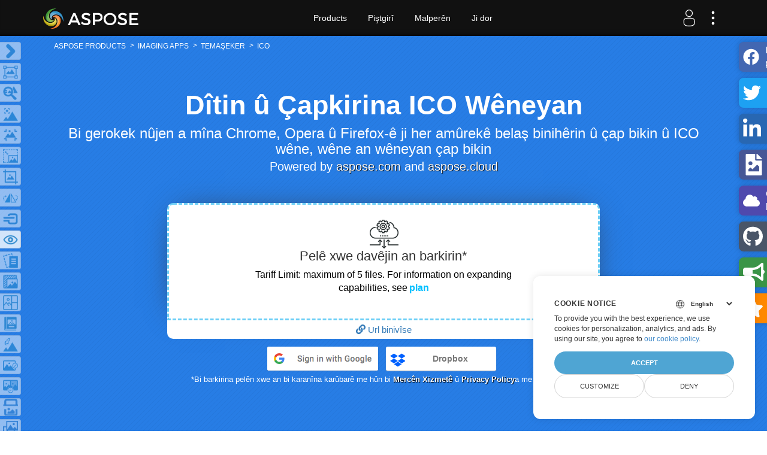

--- FILE ---
content_type: text/html; charset=utf-8
request_url: https://products.aspose.app/imaging/ku/image-view/ico
body_size: 30786
content:
<!DOCTYPE html><html lang=ku dir=ltr><head><title>Dîtin û Çapkirina ICO Wêneyên Serhêl</title><meta name=viewport content="width=device-width, initial-scale=1.0"><meta charset=utf-8><meta name=description content="Bi gerokek nûjen a mîna Chrome, Opera û Firefox-ê ji her amûrekê belaş binihêrin û çap bikin û ICO wêne, wêne an wêneyan çap bikin"><meta name=generator content=aspose.app><meta name=keywords content="dîtina ico serhêl,serhêl ico temaşevan,ico temaşevan,vekirina ico pel,ico temaşekera pelê serhêl"><meta property=og:title content="Dîtin û Çapkirina ICO Wêneyên Serhêl"><meta property=og:site_name content="Free File Format Apps"><meta property=og:url content=https://products.aspose.app/imaging/ku/image-view/ico><meta property=og:description content="Bi gerokek nûjen a mîna Chrome, Opera û Firefox-ê ji her amûrekê belaş binihêrin û çap bikin û ICO wêne, wêne an wêneyan çap bikin"><meta property=og:type content=website><meta property=og:image content=https://products.aspose.app/shared/img/aspose_imaging-for-net.png><meta name=twitter:card content=summary><meta name=twitter:site content=@AsposeImaging><meta name=twitter:creator content=@AsposeImaging><meta name=twitter:title content="Dîtin û Çapkirina ICO Wêneyên Serhêl"><meta name=twitter:description content="Bi gerokek nûjen a mîna Chrome, Opera û Firefox-ê ji her amûrekê belaş binihêrin û çap bikin û ICO wêne, wêne an wêneyan çap bikin"><meta name=twitter:image content=https://products.aspose.app/shared/img/aspose_imaging-for-net.png><link href=/imaging/shared/img/favicon.ico rel="shortcut icon" type=image/vnd.microsoft.icon><link rel=canonical href=https://products.aspose.app/imaging/ku/image-view/ico><link rel=alternate hreflang=en href=https://products.aspose.app/imaging/image-view/ico><link rel=alternate hreflang=ru href=https://products.aspose.app/imaging/ru/image-view/ico><link rel=alternate hreflang=de href=https://products.aspose.app/imaging/de/image-view/ico><link rel=alternate hreflang=es href=https://products.aspose.app/imaging/es/image-view/ico><link rel=alternate hreflang=hi href=https://products.aspose.app/imaging/hi/image-view/ico><link rel=alternate hreflang=id href=https://products.aspose.app/imaging/id/image-view/ico><link rel=alternate hreflang=pt href=https://products.aspose.app/imaging/pt/image-view/ico><link rel=alternate hreflang=tr href=https://products.aspose.app/imaging/tr/image-view/ico><link rel=alternate hreflang=ur href=https://products.aspose.app/imaging/ur/image-view/ico><link rel=alternate hreflang=zh-hans href=https://products.aspose.app/imaging/zh-hans/image-view/ico><link rel=alternate hreflang=zh-hant href=https://products.aspose.app/imaging/zh-hant/image-view/ico><link rel=alternate hreflang=it href=https://products.aspose.app/imaging/it/image-view/ico><link rel=alternate hreflang=ar href=https://products.aspose.app/imaging/ar/image-view/ico><link rel=alternate hreflang=fa href=https://products.aspose.app/imaging/fa/image-view/ico><link rel=alternate hreflang=fr href=https://products.aspose.app/imaging/fr/image-view/ico><link rel=alternate hreflang=th href=https://products.aspose.app/imaging/th/image-view/ico><link rel=alternate hreflang=pl href=https://products.aspose.app/imaging/pl/image-view/ico><link rel=alternate hreflang=ja href=https://products.aspose.app/imaging/ja/image-view/ico><link rel=alternate hreflang=ko href=https://products.aspose.app/imaging/ko/image-view/ico><link rel=alternate hreflang=he href=https://products.aspose.app/imaging/he/image-view/ico><link rel=alternate hreflang=vi href=https://products.aspose.app/imaging/vi/image-view/ico><link rel=alternate hreflang=nl href=https://products.aspose.app/imaging/nl/image-view/ico><link rel=alternate hreflang=lt href=https://products.aspose.app/imaging/lt/image-view/ico><link rel=alternate hreflang=af href=https://products.aspose.app/imaging/af/image-view/ico><link rel=alternate hreflang=ht href=https://products.aspose.app/imaging/ht/image-view/ico><link rel=alternate hreflang=ca href=https://products.aspose.app/imaging/ca/image-view/ico><link rel=alternate hreflang=cs href=https://products.aspose.app/imaging/cs/image-view/ico><link rel=alternate hreflang=cy href=https://products.aspose.app/imaging/cy/image-view/ico><link rel=alternate hreflang=da href=https://products.aspose.app/imaging/da/image-view/ico><link rel=alternate hreflang=et href=https://products.aspose.app/imaging/et/image-view/ico><link rel=alternate hreflang=tl href=https://products.aspose.app/imaging/tl/image-view/ico><link rel=alternate hreflang=ga href=https://products.aspose.app/imaging/ga/image-view/ico><link rel=alternate hreflang=hr href=https://products.aspose.app/imaging/hr/image-view/ico><link rel=alternate hreflang=is href=https://products.aspose.app/imaging/is/image-view/ico><link rel=alternate hreflang=ku href=https://products.aspose.app/imaging/ku/image-view/ico><link rel=alternate hreflang=lv href=https://products.aspose.app/imaging/lv/image-view/ico><link rel=alternate hreflang=hu href=https://products.aspose.app/imaging/hu/image-view/ico><link rel=alternate hreflang=ms href=https://products.aspose.app/imaging/ms/image-view/ico><link rel=alternate hreflang=no href=https://products.aspose.app/imaging/no/image-view/ico><link rel=alternate hreflang=ro href=https://products.aspose.app/imaging/ro/image-view/ico><link rel=alternate hreflang=sk href=https://products.aspose.app/imaging/sk/image-view/ico><link rel=alternate hreflang=sl href=https://products.aspose.app/imaging/sl/image-view/ico><link rel=alternate hreflang=fi href=https://products.aspose.app/imaging/fi/image-view/ico><link rel=alternate hreflang=sv href=https://products.aspose.app/imaging/sv/image-view/ico><link rel=alternate hreflang=jv href=https://products.aspose.app/imaging/jv/image-view/ico><link rel=alternate hreflang=el href=https://products.aspose.app/imaging/el/image-view/ico><link rel=alternate hreflang=bg href=https://products.aspose.app/imaging/bg/image-view/ico><link rel=alternate hreflang=kk href=https://products.aspose.app/imaging/kk/image-view/ico><link rel=alternate hreflang=uk href=https://products.aspose.app/imaging/uk/image-view/ico><link rel=alternate hreflang=hy href=https://products.aspose.app/imaging/hy/image-view/ico><link rel=alternate hreflang=ka href=https://products.aspose.app/imaging/ka/image-view/ico><link rel=alternate hreflang=am href=https://products.aspose.app/imaging/am/image-view/ico><link rel=alternate hreflang=x-default href=https://products.aspose.app/imaging/image-view/ico><link rel=stylesheet href="/imaging/shared/css/ImagingAppsHead.min.css?v=A6meOMfkDRMJ0JaHOwc1EIZbS-m_6nxL_NJLRNjsIe0"><script>window.dataLayer=window.dataLayer||[];function gtag(){dataLayer.push(arguments);}
gtag('set','url_passthrough',true);gtag('set','ads_data_redaction',true);gtag('consent','default',{'ad_storage':'denied','ad_user_data':'denied','ad_personalization':'denied','analytics_storage':'denied'});window.uetq=window.uetq||[];window.uetq.push('consent','default',{'ad_storage':'denied'});</script><script async src="https://www.googletagmanager.com/gtag/js?id=G-1LEXT1ZD9X"></script><script>window.dataLayer=window.dataLayer||[];function gtag(){dataLayer.push(arguments);}
gtag('js',new Date());gtag('config','G-1LEXT1ZD9X');</script><body><div id=DynabicMenuInnerDiv><div class=topheader><div class="topsection topsection-panel"><button type=button class=togglebtn id=mobile-button> <span class=sr-only>Toggle navigation</span> <span class=icon-bar></span> <span class=icon-bar></span> <span class=icon-bar></span> </button><div class=venturelogo><a rel=nofollow href=https://www.aspose.app></a></div><div id=login-menu-container><div id=login-menu-container1><label class="menu-btn appearance-none" type=button for=login-menu-cb-id> <svg id=user-logo width=40px height=30px xmlns=http://www.w3.org/2000/svg x=0 y=0 viewBox="0 0 205.2 205.2" xml:space=preserve><path fill=#fff stroke=#fff d="M102.9 89.9c-22.6 0-41.1-18.4-41.1-41.1S80.2 7.7 102.9 7.7c22.7 0 41.1 18.4 41.1 41.1s-18.5 41.1-41.1 41.1zm0-74.5c-18.4 0-33.4 15-33.4 33.4s15 33.4 33.4 33.4 33.4-15 33.4-33.4-15-33.4-33.4-33.4zM102.9 198.3c-26.2 0-43.9-5-53.9-15.2-10.7-10.9-10.5-25.3-10.3-36.9v-4.4c0-10.6 0-21.4 8.8-29.2 9.2-8.2 26.2-11.8 55.3-11.8s46.1 3.6 55.3 11.8c8.8 7.8 8.8 18.6 8.8 29l-3.8.4h3.8c0 2 .1 4.1.2 6.2.4 11 1 24.6-9 35.1-9.7 10-27.8 15-55.2 15zm0-89.8c-26.3 0-42.7 3.2-50.2 9.9-6.3 5.6-6.3 13.4-6.3 23.4l-.1 4.6c-.2 10.6-.4 22.7 8.1 31.3 8.4 8.5 24.7 12.9 48.4 12.9 24.9 0 41.6-4.3 49.8-12.8 7.7-8.1 7.3-18.9 6.9-29.4-.1-2.3-.2-4.5-.2-6.5v-.4c0-9.9 0-17.7-6.2-23.2-7.5-6.6-23.9-9.8-50.2-9.8z" /></svg> <svg width=40px height=30px viewBox="0 0 20 50" fill=#fff xmlns=http://www.w3.org/2000/svg><circle cx=10 cy=10 r=4 /><circle cx=10 cy=25 r=4 /><circle cx=10 cy=40 r=4 /></svg> </label> <input class=menu-btn type=checkbox id=login-menu-cb-id onchange="OnMenuStateChanged(this,'login-menu-cb-id','login-menu-list')"><ul id=login-menu-list class="menu-items topmenuddl" style=top:60px><li><a class="loginUrl loginMenuLink appearance-none" href="" type=button rel=nofollow style=display:flex;flex-direction:row;align-items:center> <svg class=loginMenuLinkIcon transform=scale(-1,1) fill=#fff version=1.1 viewBox="0 0 34 40" xml:space=preserve xmlns=http://www.w3.org/2000/svg><path d="m0 1.24v37.18c0 0.56 0.69 1.24 1.24 1.24h25.85c0.55 0 1.24-0.68 1.24-1.24v-7.43c0-0.65-0.61-1.24-1.59-1.24-0.56 0-1.24 0.69-1.24 1.24v5.84h-22.67v-34h22.67v5.85c0 0.64 0.61 1.24 1.59 1.24 0.55 0 1.24-0.69 1.24-1.24v-7.44c0-0.55-0.69-1.24-1.24-1.24h-25.85c-0.55 0-1.24 0.69-1.24 1.24zm12.75 18.5c0 0.61 0.12 0.95 0.57 1.3 0.38 0.29 0.58 0.52 0.91 0.85l2.55 2.59c0.06 0.07 0.16 0.18 0.21 0.23l0.4 0.39c0.02 0.02 0.04 0.03 0.05 0.05l0.97 0.98c1.78 1.79 2.84 0.08 2.84-0.46 0-1.7-2.61-3.03-3.54-4.42 0.77 0 14.86 0.07 15.28-0.04 1.28-0.33 1.39-2.29 0.06-2.74-0.52-0.18-14.42-0.05-15.34-0.05 0.93-1.39 3.54-2.73 3.54-4.43 0-0.51-0.98-2.13-2.66-0.63l-0.44 0.45c-0.08 0.08-0.12 0.12-0.22 0.23-0.12 0.13-0.1 0.11-0.22 0.22l-0.63 0.61c-0.84 0.84-2.98 3.17-3.71 3.72-0.33 0.25-0.62 0.58-0.62 1.15z" /></svg><div class=loginMenuLinkText>Login</div></a><li><a class="loginMenuLink appearance-none" href=# onclick=openLng() type=button rel=nofollow> <svg class=loginMenuLinkIcon fill=#fff version=1.1 viewBox="0 0 40 40" xml:space=preserve xmlns=http://www.w3.org/2000/svg><path d="m0 19.09c0 3.65 0.32 6.35 1.9 9.5 0.57 1.14 1.03 2.02 1.75 3.01 2.13 2.95 4.54 4.93 7.86 6.56 5.07 2.5 11.97 2.51 17.06-0.03 4.4-2.21 7.34-5.1 9.57-9.62 2.46-5 2.51-11.99 0-16.98-2.33-4.61-5.04-7.31-9.65-9.64-6.18-3.12-14.24-2.24-19.93 1.69-4.84 3.35-8.56 9.55-8.56 15.51zm13.6-15.93c-0.77 1.16-1.05 1.31-1.99 2.89-0.51 0.83-1.25 2.36-1.49 3.39l-1.75-0.69c-0.5-0.23-1.21-0.69-1.74-0.82 1.07-1.59 5.43-4.64 6.97-4.77zm12.79 0c1.52 0.13 5.86 3.1 6.98 4.77l-3.49 1.51c-0.36-1.52-1.54-3.61-2.44-4.88-0.35-0.49-0.71-0.89-1.05-1.4zm-7.32-1.16v8.96c-3.7 0-6.39-0.92-7.09-0.94 0.11-0.23 0.14-0.41 0.24-0.68l0.88-1.91c0.71-1.4 2.08-3.27 3.34-4.22 0.72-0.54 1.65-0.98 2.63-1.21zm1.86 8.96v-8.96c2.75 0.64 4.73 3.04 5.93 5.35l0.88 1.91c0.13 0.31 0.16 0.51 0.28 0.76l-3.32 0.64c-1.2 0.19-2.46 0.3-3.77 0.3zm-12.56 8.13h-6.39c0-2.08 0.54-3.82 1.09-5.42 0.36-1.07 1-2.35 1.6-3.27 0.26-0.4 0.46-0.66 0.68-1.07 0.64 0.43 3.31 1.78 4.18 1.86-0.61 2.64-1.16 5.04-1.16 7.9zm22.09-7.9c0.88-0.08 3.55-1.43 4.19-1.86 0.83 1.58 1.42 1.94 2.31 4.32 0.6 1.62 1.01 3.41 1.18 5.44h-6.51c0-1.86-0.34-4.22-0.71-6.04-0.07-0.35-0.34-1.59-0.46-1.86zm-20.11 7.55c0-1.52 0.53-5.78 1.04-6.86 0.72 0.02 4.29 1.05 7.68 1.05v6.16h-8.72v-0.35zm10.58-5.81c1.22 0 2.81-0.19 3.95-0.35l3.72-0.7c0.6 1.26 1.05 5.6 1.05 7.21h-8.72v-6.16zm13.83 17.68c-0.8-0.07-3.01-1.64-4.3-1.75 0.62-2.64 1.17-5.05 1.17-7.9h6.39c0 2.08-0.53 3.74-1.06 5.33-0.72 2.18-2.09 3.92-2.2 4.32zm-32.78-9.31v-0.34h6.39c0 1.4 0.19 2.88 0.37 4.16 0.19 1.33 0.51 2.51 0.79 3.74-0.87 0.07-3.54 1.43-4.18 1.86-0.97-1.83-1.1-1.37-2.23-4.17-0.51-1.27-1.14-3.45-1.14-5.25zm8.37 0v-0.34h8.72v6.16c-1.23 0-2.81 0.19-3.95 0.35l-3.73 0.69c-0.51-1.07-1.04-5.33-1.04-6.86zm18.25 6.86-3.62-0.68c-1.19-0.16-2.79-0.36-4.05-0.36v-6.16h8.72c0 1.49-0.11 2.63-0.33 3.96-0.13 0.79-0.46 2.7-0.72 3.24zm-16.62 1.86c0.54-0.01 1.13-0.23 1.63-0.34 1.71-0.35 3.65-0.59 5.46-0.59v8.96c-3.12-0.73-5.39-3.83-6.53-6.62l-0.56-1.41zm8.95 8.03v-8.96c4.03 0 5.41 0.79 7.09 0.93-0.11 0.24-0.15 0.41-0.25 0.68-1.15 3.04-3.47 6.56-6.84 7.35zm-7.33-1.17c-1.53-0.13-5.89-3.15-6.97-4.76l3.49-1.51c0.62 2.67 2.27 4.45 3.48 6.27zm12.79 0c1.22-1.82 2.87-3.6 3.49-6.27l1.74 0.69c0.51 0.23 1.21 0.69 1.75 0.82-0.54 0.81-0.77 0.83-1.42 1.48-1.06 1.06-4.44 3.19-5.56 3.28z" /></svg><div class=loginMenuLinkText>Language</div></a></ul></div><script>if(document.readyState=="complete"){updateResourcesInits();}else{document.onreadystatechange=function(){if(document.readyState=="complete"){updateResourcesInits();}}}
function updateResourcesInits(){window.Resources['maxFiles']=5;window.Resources['singleFileMaxSize']=50;window.Resources['totalFilesMaxSize']=100;window.Resources['isAuthenticated']=`False`==='True';window.Resources['canCropByShape']=`True`==='True';window.Resources['MaxOverlays']=3;}</script><script>var isUserPremium=false;var timeout;if(typeof timeout===undefined){timeout=setTimeout(function(){if(isUserPremium==="false"){if(!document.querySelector('script[src*="googlesyndication.com"]')){var script=document.createElement("script");script.src="https://pagead2.googlesyndication.com/pagead/js/adsbygoogle.js?client=ca-pub-5946266927584579";script.async=true;script.crossOrigin="anonymous";document.body.appendChild(script);}}},60000);}</script><script async src="https://pagead2.googlesyndication.com/pagead/js/adsbygoogle.js?client=ca-pub-5946266927584579" crossorigin=anonymous></script></div><div class=menuitems><ul class="topheadermenus twocolmenu"><li><a rel=nofollow href=https://products.aspose.app class=mobileanchor>Products</a><ul class=topmenuddl><div class=productmenubox><a rel=nofollow href=https://products.aspose.app/total><em>Aspose.Total<b>Product Solution</b></em></a> <a rel=nofollow href=https://products.aspose.app/words><em>Aspose.Words<b>Product Solution</b></em></a> <a rel=nofollow href=https://products.aspose.app/pdf><em>Aspose.PDF<b>Product Solution</b></em></a> <a rel=nofollow href=https://products.aspose.app/cells><em>Aspose.Cells<b>Product Solution</b></em></a> <a rel=nofollow href=https://products.aspose.app/email><em>Aspose.Email<b>Product Solution</b></em></a> <a rel=nofollow href=https://products.aspose.app/slides><em>Aspose.Slides<b>Product Solution</b></em></a> <a rel=nofollow href=https://products.aspose.app/imaging><em>Aspose.Imaging<b>Product Solution</b></em></a> <a rel=nofollow href=https://products.aspose.app/barcode><em>Aspose.BarCode<b>Product Solution</b></em></a> <a rel=nofollow href=https://products.aspose.app/diagram><em>Aspose.Diagram<b>Product Solution</b></em></a> <a rel=nofollow href=https://products.aspose.app/tasks><em>Aspose.Tasks<b>Product Solution</b></em></a> <a rel=nofollow href=https://products.aspose.app/ocr><em>Aspose.OCR<b>Product Solution</b></em></a> <a rel=nofollow href=https://products.aspose.app/note><em>Aspose.Note<b>Product Solution</b></em></a> <a rel=nofollow href=https://products.aspose.app/cad><em>Aspose.CAD<b>Product Solution</b></em></a> <a rel=nofollow href=https://products.aspose.app/3d><em>Aspose.3D<b>Product Solution</b></em></a> <a rel=nofollow href=https://products.aspose.app/html><em>Aspose.HTML<b>Product Solution</b></em></a> <a rel=nofollow href=https://products.aspose.app/gis><em>Aspose.GIS<b>Product Solution</b></em></a> <a rel=nofollow href=https://products.aspose.app/zip><em>Aspose.ZIP<b>Product Solution</b></em></a> <a rel=nofollow href=https://products.aspose.app/page><em>Aspose.Page<b>Product Solution</b></em></a> <a rel=nofollow href=https://products.aspose.app/psd><em>Aspose.PSD<b>Product Solution</b></em></a> <a rel=nofollow href=https://products.aspose.app/omr><em>Aspose.OMR<b>Product Solution</b></em></a> <a rel=nofollow href=https://products.aspose.app/svg><em>Aspose.SVG<b>Product Solution</b></em></a> <a rel=nofollow href=https://products.aspose.app/finance><em>Aspose.Finance<b>Product Solution</b></em></a> <a rel=nofollow href=https://products.aspose.app/font><em>Aspose.Font<b>Product Solution</b></em></a> <a rel=nofollow href=https://products.aspose.app/tex><em>Aspose.TeX<b>Product Solution</b></em></a> <a rel=nofollow href=https://products.aspose.app/pub><em>Aspose.PUB<b>Product Solution</b></em></a> <a rel=nofollow href=https://products.aspose.app/drawing><em>Aspose.Drawing<b>Product Solution</b></em></a> <a rel=nofollow href=https://products.aspose.app/audio><em>Aspose.Audio<b>Product Solution</b></em></a> <a rel=nofollow href=https://products.aspose.app/video><em>Aspose.Video<b>Product Solution</b></em></a> <a rel=nofollow href=https://products.aspose.app/ebook><em>Aspose.eBook<b>Product Solution</b></em></a></div></ul><li><a rel=nofollow href=javascript: class=mobileanchor>Piştgirî</a><ul class=topmenuddl><li><a href=https://source.aspose.app>Koda çavkanî</a><li><a rel=nofollow href=https://forum.aspose.app>Piştgiriya Belaş</a><li><a rel=nofollow href="https://aspose-free-consulting.github.io/">Şêwirmendiya belaş</a><li><a rel=nofollow href=https://blog.aspose.app>Blog</a><li><a rel=nofollow href=https://status.aspose.app>Rewş</a></ul><li><a rel=nofollow href=https://websites.aspose.app class=mobileanchor>Malperên</a><ul class=topmenuddl><li><a rel=nofollow href=https://websites.aspose.app/aspose/com>aspose.com</a><li><a rel=nofollow href=https://websites.aspose.app/aspose/cloud>aspose.cloud</a><li><a rel=nofollow href=https://websites.aspose.app/aspose/app>aspose.app</a><li><a rel=nofollow href=https://websites.aspose.app/groupdocs/com>groupdocs.com</a><li><a rel=nofollow href=https://websites.aspose.app/groupdocs/cloud>groupdocs.cloud</a><li><a rel=nofollow href=https://websites.aspose.app/groupdocs/app>groupdocs.app</a><li><a rel=nofollow href=https://websites.aspose.app/conholdate/com>conholdate.com</a><li><a rel=nofollow href=https://websites.aspose.app/conholdate/cloud>conholdate.cloud</a><li><a rel=nofollow href=https://websites.aspose.app/conholdate/app>conholdate.app</a><li><a rel=nofollow href=https://websites.aspose.app/containerize/com>containerize.com</a><li><a rel=nofollow href=https://websites.aspose.app/codeporting/com>codeporting.com</a><li><a rel=nofollow href=https://websites.aspose.app/fileformat/com>fileformat.com</a></ul><li><a rel=nofollow href="https://about.aspose.app/" class=mobileanchor>Ji dor</a><ul class=topmenuddl><li><a rel=nofollow href="https://about.aspose.app/">Çûna nava</a><li><a rel=nofollow href=https://about.aspose.app/contact>Têkelî</a><li><a rel=nofollow href=https://about.aspose.app/legal>Mafî</a><li><a rel=nofollow href="https://about.aspose.app/affiliates/">Affiliates</a><li><a rel=nofollow href="https://about.aspose.app/events/">Events</a><li><a rel=nofollow href=https://about.aspose.app/acquisition>Bidestxistinî</a></ul></ul></div></div></div></div><div id=mainMenuPlaceholder></div><script>window.Resources={};window.Resources['ValidateEmailMessage']=`Ji kerema xwe Nasnameya E-nameya Derbasdar Têkeve`;window.Resources['SelectedLanguageName']=`Kurdî`;window.Resources['StatsCaptionTemplate']=`Me berê jî {0} pelên bi gewhera tevayî {1} Mbyte pêvajo kir`;window.Resources['default']=`destçûnî`;window.CurrentAppLang=`ku`;window.IsDefaultAppLang=`False`;window.AppRouteTemplate=`https://products.aspose.app/imaging{0}/image-view/ico`;window.AllSupportedLang=[{"Id":"en","Description":"English","ChangeToLanguage":"Change to language","Name":"English","CountryFlag":"us","Rtl":false,"UrlId":""},{"Id":"ru","Description":"Русский","ChangeToLanguage":"Изменить на","Name":"Russian","CountryFlag":"ru","Rtl":false,"UrlId":"/ru"},{"Id":"de","Description":"Deutsch","ChangeToLanguage":"Zu Sprache wechseln","Name":"German","CountryFlag":"de","Rtl":false,"UrlId":"/de"},{"Id":"es","Description":"Español","ChangeToLanguage":"Cambiar al idioma","Name":"Spanish","CountryFlag":"es","Rtl":false,"UrlId":"/es"},{"Id":"hi","Description":"हिंदी","ChangeToLanguage":"भाषा में बदलें","Name":"Hindi","CountryFlag":"in","Rtl":false,"UrlId":"/hi"},{"Id":"id","Description":"Indonesia","ChangeToLanguage":"Ubah ke bahasa","Name":"Indonesian","CountryFlag":"id","Rtl":false,"UrlId":"/id"},{"Id":"pt","Description":"Português","ChangeToLanguage":"Alterar para idioma","Name":"Portugese","CountryFlag":"pt","Rtl":false,"UrlId":"/pt"},{"Id":"tr","Description":"Türk","ChangeToLanguage":"Dile değiştir","Name":"Turkish","CountryFlag":"tr","Rtl":false,"UrlId":"/tr"},{"Id":"ur","Description":"اردو","ChangeToLanguage":"زبان میں بدلیں","Name":"Urdu","CountryFlag":"pk","Rtl":true,"UrlId":"/ur"},{"Id":"zh-hans","Description":"简体中文","ChangeToLanguage":"更改语言","Name":"Chinese (Simplified)","CountryFlag":"cn","Rtl":false,"UrlId":"/zh-hans"},{"Id":"zh-hant","Description":"中國傳統的","ChangeToLanguage":"更改語言","Name":"Chinese (Traditional)","CountryFlag":"cn","Rtl":false,"UrlId":"/zh-hant"},{"Id":"it","Description":"Italiano","ChangeToLanguage":"Cambia in lingua","Name":"Italian","CountryFlag":"it","Rtl":false,"UrlId":"/it"},{"Id":"ar","Description":"عربي","ChangeToLanguage":"تغيير إلى اللغة","Name":"Arabic","CountryFlag":"ae","Rtl":true,"UrlId":"/ar"},{"Id":"fa","Description":"فارسی","ChangeToLanguage":"تغییر به زبان","Name":"Farsi","CountryFlag":"ir","Rtl":true,"UrlId":"/fa"},{"Id":"fr","Description":"Français","ChangeToLanguage":"Changer de langue","Name":"French","CountryFlag":"fr","Rtl":false,"UrlId":"/fr"},{"Id":"th","Description":"ไทย","ChangeToLanguage":"เปลี่ยนภาษา","Name":"Thai","CountryFlag":"th","Rtl":false,"UrlId":"/th"},{"Id":"pl","Description":"Polskie","ChangeToLanguage":"Zmień na język","Name":"Polish","CountryFlag":"pl","Rtl":false,"UrlId":"/pl"},{"Id":"ja","Description":"日本","ChangeToLanguage":"言語に変更","Name":"Japanese","CountryFlag":"jp","Rtl":false,"UrlId":"/ja"},{"Id":"ko","Description":"한국인","ChangeToLanguage":"언어로 변경","Name":"Korean","CountryFlag":"kr","Rtl":false,"UrlId":"/ko"},{"Id":"he","Description":"עִברִית","ChangeToLanguage":"שנה לשפה","Name":"Hebrew","CountryFlag":"il","Rtl":true,"UrlId":"/he"},{"Id":"vi","Description":"Tiếng Việt","ChangeToLanguage":"Thay đổi ngôn ngữ","Name":"Vietnamese","CountryFlag":"vn","Rtl":false,"UrlId":"/vi"},{"Id":"nl","Description":"Hollandske","ChangeToLanguage":"Wijzig naar taal","Name":"Dutch","CountryFlag":"nl","Rtl":false,"UrlId":"/nl"},{"Id":"lt","Description":"Lietuvių","ChangeToLanguage":"Keisti į kalbą","Name":"Lithuanian","CountryFlag":"lv","Rtl":false,"UrlId":"/lt"},{"Id":"af","Description":"Afrikaans","ChangeToLanguage":"Verander na taal","Name":"Afrikaans","CountryFlag":"za","Rtl":false,"UrlId":"/af"},{"Id":"ht","Description":"Ayisyen","ChangeToLanguage":"Change to language","Name":"Haitians","CountryFlag":"ht","Rtl":false,"UrlId":"/ht"},{"Id":"ca","Description":"Català","ChangeToLanguage":"Canvi a l'idioma","Name":"Catalan","CountryFlag":"ad","Rtl":false,"UrlId":"/ca"},{"Id":"cs","Description":"Čeština","ChangeToLanguage":"Změnit na jazyk","Name":"Czech","CountryFlag":"cz","Rtl":false,"UrlId":"/cs"},{"Id":"cy","Description":"Cymraeg","ChangeToLanguage":"Newid i iaith","Name":"Welsh","CountryFlag":"gb","Rtl":false,"UrlId":"/cy"},{"Id":"da","Description":"Dansk","ChangeToLanguage":"Skift til sprog","Name":"Dansk","CountryFlag":"dk","Rtl":false,"UrlId":"/da"},{"Id":"et","Description":"Eestlane","ChangeToLanguage":"Muuda keelele","Name":"Estonian","CountryFlag":"ee","Rtl":false,"UrlId":"/et"},{"Id":"tl","Description":"Filipino","ChangeToLanguage":"Change to language","Name":"Filipino","CountryFlag":"ph","Rtl":false,"UrlId":"/tl"},{"Id":"ga","Description":"Gaeilge","ChangeToLanguage":"Athrú go teanga","Name":"Irish","CountryFlag":"ie","Rtl":false,"UrlId":"/ga"},{"Id":"hr","Description":"Hrvatski","ChangeToLanguage":"Promijenite jezik","Name":"Croatian","CountryFlag":"hr","Rtl":false,"UrlId":"/hr"},{"Id":"is","Description":"Íslenska","ChangeToLanguage":"Skiptu yfir í tungumál","Name":"Icelandic","CountryFlag":"is","Rtl":false,"UrlId":"/is"},{"Id":"ku","Description":"Kurdî","ChangeToLanguage":"Guhertina ziman","Name":"Kurdish","CountryFlag":"iq","Rtl":false,"UrlId":"/ku"},{"Id":"lv","Description":"Latvietis","ChangeToLanguage":"Mainīt valodu","Name":"Latvian","CountryFlag":"lv","Rtl":false,"UrlId":"/lv"},{"Id":"hu","Description":"Magyar","ChangeToLanguage":"Váltás nyelvre","Name":"Hungarian","CountryFlag":"hu","Rtl":false,"UrlId":"/hu"},{"Id":"ms","Description":"Melayu","ChangeToLanguage":"Tukar kepada bahasa","Name":"Malay","CountryFlag":"my","Rtl":false,"UrlId":"/ms"},{"Id":"no","Description":"Norsk","ChangeToLanguage":"Change to language","Name":"Norsk","CountryFlag":"no","Rtl":false,"UrlId":"/no"},{"Id":"ro","Description":"Română","ChangeToLanguage":"Schimbați la limbă","Name":"Romania","CountryFlag":"ro","Rtl":false,"UrlId":"/ro"},{"Id":"sk","Description":"Slovák","ChangeToLanguage":"Zmeňte na jazyk","Name":"Slovak","CountryFlag":"sk","Rtl":false,"UrlId":"/sk"},{"Id":"sl","Description":"Slovenščina","ChangeToLanguage":"Preklopite na jezik","Name":"Slovene","CountryFlag":"si","Rtl":false,"UrlId":"/sl"},{"Id":"fi","Description":"Suomalainen","ChangeToLanguage":"Vaihda kieleen","Name":"Finn","CountryFlag":"fi","Rtl":false,"UrlId":"/fi"},{"Id":"sv","Description":"Svenska","ChangeToLanguage":"Byt till språk","Name":"Swedish","CountryFlag":"se","Rtl":false,"UrlId":"/sv"},{"Id":"jv","Description":"Wong jawa","ChangeToLanguage":"Ganti basa","Name":"Javanese people","CountryFlag":"id","Rtl":false,"UrlId":"/jv"},{"Id":"el","Description":"Ελληνικά","ChangeToLanguage":"Αλλαγή στη γλώσσα","Name":"Greek","CountryFlag":"gr","Rtl":false,"UrlId":"/el"},{"Id":"bg","Description":"Български","ChangeToLanguage":"Промяна на език","Name":"Bulgarian","CountryFlag":"bg","Rtl":false,"UrlId":"/bg"},{"Id":"kk","Description":"Қазақ","ChangeToLanguage":"Тілге өзгерту","Name":"Kazakh","CountryFlag":"kz","Rtl":false,"UrlId":"/kk"},{"Id":"uk","Description":"Український","ChangeToLanguage":"Зміна на мову","Name":"Ukrainian","CountryFlag":"ua","Rtl":false,"UrlId":"/uk"},{"Id":"hy","Description":"Հայերեն","ChangeToLanguage":"Փոխել լեզվին","Name":"Armenian","CountryFlag":"am","Rtl":false,"UrlId":"/hy"},{"Id":"ka","Description":"ქართველი","ChangeToLanguage":"ენაზე შეცვლა","Name":"Georgian","CountryFlag":"ge","Rtl":false,"UrlId":"/ka"},{"Id":"am","Description":"አማርኛ","ChangeToLanguage":"ወደ ቋንቋ ቀይር","Name":"Amharic","CountryFlag":"et","Rtl":false,"UrlId":"/am"}];window.AppType='Viewer';window.VersionUI=`25.52.421ba92`;window.AppVersion=`25.52`;window.AppBackend=`Viewer`;window.APIBasePath=atob('aHR0cHM6Ly9hcGkucHJvZHVjdHMuYXNwb3NlLmFwcC9pbWFnaW5nL2NvbW1vbi9hcGkv');window.AuthBasePath='https://api.products.aspose.app';window.AppBasePath='https://products.aspose.app';window.CommonAPIBasePath=atob('aHR0cHM6Ly9hcGkucHJvZHVjdHMuYXNwb3NlLmFwcA==');window.UseCommonWebApi=true;window.ModelOptions={"AcceptedExtensions":".ico","Formats":{"SourceFormats":[{"Format":"ico","Name":"ICO","HasAlpha":true,"IsMultiPageFormat":false,"IsVectorFormat":false,"FormatExtensions":[".ico"]}],"DestinationFormats":[{"Format":"ico","Name":"ICO","HasAlpha":true,"IsMultiPageFormat":false,"IsVectorFormat":false,"FormatExtensions":[".ico"]},{"Format":"pdf","Name":"PDF","HasAlpha":false,"IsMultiPageFormat":true,"IsVectorFormat":false,"FormatExtensions":[".pdf"]},{"Format":"psd","Name":"PSD","HasAlpha":true,"IsMultiPageFormat":true,"IsVectorFormat":false,"FormatExtensions":[".psd"]},{"Format":"jpg","Name":"JPG","HasAlpha":false,"IsMultiPageFormat":false,"IsVectorFormat":false,"FormatExtensions":[".jpg",".jpeg"]},{"Format":"jp2","Name":"JP2","HasAlpha":false,"IsMultiPageFormat":false,"IsVectorFormat":false,"FormatExtensions":[".jp2"]},{"Format":"j2k","Name":"J2K","HasAlpha":false,"IsMultiPageFormat":false,"IsVectorFormat":false,"FormatExtensions":[".j2k"]},{"Format":"gif","Name":"GIF","HasAlpha":false,"IsMultiPageFormat":false,"IsVectorFormat":false,"FormatExtensions":[".gif"]},{"Format":"png","Name":"PNG","HasAlpha":true,"IsMultiPageFormat":false,"IsVectorFormat":false,"FormatExtensions":[".png"]},{"Format":"apng","Name":"APNG","HasAlpha":true,"IsMultiPageFormat":false,"IsVectorFormat":false,"FormatExtensions":[".png",".apng"]},{"Format":"bmp","Name":"BMP","HasAlpha":false,"IsMultiPageFormat":false,"IsVectorFormat":false,"FormatExtensions":[".bmp"]},{"Format":"tiff","Name":"TIFF","HasAlpha":false,"IsMultiPageFormat":true,"IsVectorFormat":false,"FormatExtensions":[".tif",".tiff"]},{"Format":"tga","Name":"TGA","HasAlpha":false,"IsMultiPageFormat":false,"IsVectorFormat":false,"FormatExtensions":[".tga"]},{"Format":"webp","Name":"WEBP","HasAlpha":false,"IsMultiPageFormat":false,"IsVectorFormat":false,"FormatExtensions":[".webp"]},{"Format":"dicom","Name":"DICOM","HasAlpha":false,"IsMultiPageFormat":true,"IsVectorFormat":false,"FormatExtensions":[".dcm",".dicom"]},{"Format":"html","Name":"HTML5 Canvas","HasAlpha":false,"IsMultiPageFormat":false,"IsVectorFormat":true,"FormatExtensions":[".html"]},{"Format":"svg","Name":"SVG","HasAlpha":true,"IsMultiPageFormat":false,"IsVectorFormat":true,"FormatExtensions":[".svg"]},{"Format":"svgz","Name":"SVGZ","HasAlpha":true,"IsMultiPageFormat":false,"IsVectorFormat":true,"FormatExtensions":[".svgz"]},{"Format":"emf","Name":"EMF","HasAlpha":false,"IsMultiPageFormat":false,"IsVectorFormat":true,"FormatExtensions":[".emf"]},{"Format":"emz","Name":"EMZ","HasAlpha":false,"IsMultiPageFormat":false,"IsVectorFormat":true,"FormatExtensions":[".emz"]},{"Format":"wmf","Name":"WMF","HasAlpha":false,"IsMultiPageFormat":false,"IsVectorFormat":true,"FormatExtensions":[".wmf"]},{"Format":"wmz","Name":"WMZ","HasAlpha":false,"IsMultiPageFormat":false,"IsVectorFormat":true,"FormatExtensions":[".wmz"]}],"FromFormats":["ICO"],"ToFormats":["ICO","PDF","PSD","JPG","JP2","J2K","GIF","PNG","APNG","BMP","TIFF","TGA","WEBP","DICOM","HTML5 Canvas","SVG","SVGZ","EMF","EMZ","WMF","WMZ"],"FileValidationExpression":".ico","MultiPageDestinationFormats":[{"Format":"pdf","Name":"PDF","HasAlpha":false,"IsMultiPageFormat":true,"IsVectorFormat":false,"FormatExtensions":[".pdf"]},{"Format":"psd","Name":"PSD","HasAlpha":true,"IsMultiPageFormat":true,"IsVectorFormat":false,"FormatExtensions":[".psd"]},{"Format":"tiff","Name":"TIFF","HasAlpha":false,"IsMultiPageFormat":true,"IsVectorFormat":false,"FormatExtensions":[".tif",".tiff"]},{"Format":"dicom","Name":"DICOM","HasAlpha":false,"IsMultiPageFormat":true,"IsVectorFormat":false,"FormatExtensions":[".dcm",".dicom"]}],"IsSuccess":true,"idError":null,"Error":null},"Locale":"ku","CloudStorageOptions":{"DropboxStorageEnabled":true,"DropboxAppKey":"gljfwlj92t807r2","GoogleDriveStorageEnabled":true,"GoogleDriveDeveloperKey":"AIzaSyDqZA6e-WRzPNhMU9hy5a4n9zB4Cr_6Vps","GoogleDriveClientId":"821604489629-rjpbpgb0u0ap9tkvdi45u2lb2c5n2uu4.apps.googleusercontent.com","GoogleDriveAppId":"aspose-apps","GoogleReCAPTCHASiteKey":"6LfFpbYpAAAAAJqv3qEM_jTwGE7puhqIaO-d4LoE"},"ProductsAsposeAppUrl":"https://products.aspose.app","BaseUiPath":"imaging","OtherApplications":[{"Application":"Conversion","UploaderMaxFilesNumber":10,"ImageSource":"[data-uri]","ImageAlt":"Aspose.Imaging Conversion","AppName":"Conversion","AppLocalizedName":"Gûhertinî","AppKey":"Conversion","Href":"/imaging/ku/conversion","Description":null,"LinkTargetInSeqProcessing":"_parent"},{"Application":"Watermark","UploaderMaxFilesNumber":10,"ImageSource":"[data-uri]","ImageAlt":"Aspose.Imaging Watermark","AppName":"Watermark","AppLocalizedName":"Watermark","AppKey":"Watermark","Href":"/imaging/ku/watermark","Description":null,"LinkTargetInSeqProcessing":"_parent"},{"Application":"ImageSearch","UploaderMaxFilesNumber":1,"ImageSource":"[data-uri]","ImageAlt":"Aspose.Imaging Reverse","AppName":"Reverse","AppLocalizedName":"Lêgerîna wêneyê berevajî","AppKey":"ReverseSearch","Href":"/imaging/ku/image-search","Description":null,"LinkTargetInSeqProcessing":"_blank"},{"Application":"ObjectDetection","UploaderMaxFilesNumber":1,"ImageSource":"[data-uri]","ImageAlt":"Aspose.Imaging ObjectDetection","AppName":"ObjectDetection","AppLocalizedName":"Object detection","AppKey":"ObjectDetection","Href":"/imaging/ku/object-detection","Description":null,"LinkTargetInSeqProcessing":"_blank"},{"Application":"Compress","UploaderMaxFilesNumber":10,"ImageSource":"[data-uri]","ImageAlt":"Aspose.Imaging Compress image","AppName":"Compress image","AppLocalizedName":"Tîrkirin","AppKey":"ImageCompress","Href":"/imaging/ku/image-compress","Description":null,"LinkTargetInSeqProcessing":"_parent"},{"Application":"Resize","UploaderMaxFilesNumber":10,"ImageSource":"[data-uri]","ImageAlt":"Aspose.Imaging Resize image","AppName":"Resize image","AppLocalizedName":"Biguherîne","AppKey":"ImageResize","Href":"/imaging/ku/image-resize","Description":null,"LinkTargetInSeqProcessing":"_parent"},{"Application":"Crop","UploaderMaxFilesNumber":10,"ImageSource":"[data-uri]","ImageAlt":"Aspose.Imaging Crop image","AppName":"Crop image","AppLocalizedName":"Zadçinî","AppKey":"ImageCrop","Href":"/imaging/ku/image-crop","Description":null,"LinkTargetInSeqProcessing":"_parent"},{"Application":"RotateFlip","UploaderMaxFilesNumber":10,"ImageSource":"[data-uri]","ImageAlt":"Aspose.Imaging Rotate & Flip image","AppName":"Rotate & Flip image","AppLocalizedName":"Wêne bizivire û bizivirîne","AppKey":"FlipRotate","Href":"/imaging/ku/flip-rotate","Description":null,"LinkTargetInSeqProcessing":"_parent"},{"Application":"Merger","UploaderMaxFilesNumber":10,"ImageSource":"[data-uri]","ImageAlt":"Aspose.Imaging Merge images","AppName":"Merge images","AppLocalizedName":"Bihevkelyan","AppKey":"Merger","Href":"/imaging/ku/image-merge","Description":null,"LinkTargetInSeqProcessing":"_parent"},{"Application":"Deskew","UploaderMaxFilesNumber":10,"ImageSource":"[data-uri]","ImageAlt":"Aspose.Imaging Deskew","AppName":"Deskew","AppLocalizedName":"Deskew","AppKey":"ImageDeskew","Href":"/imaging/ku/image-deskew","Description":null,"LinkTargetInSeqProcessing":"_parent"},{"Application":"ChangeBackground","UploaderMaxFilesNumber":10,"ImageSource":"[data-uri]","ImageAlt":"Aspose.Imaging Remove Bg","AppName":"Remove Bg","AppLocalizedName":"Paşnavê jêbirin","AppKey":"RemoveBg","Href":"/imaging/ku/remove-background","Description":null,"LinkTargetInSeqProcessing":"_parent"},{"Application":"PhotoCollageMaker","UploaderMaxFilesNumber":10,"ImageSource":"[data-uri]","ImageAlt":"Aspose.Imaging Photo Collage Maker","AppName":"Photo Collage Maker","AppLocalizedName":"Wêne Collage Aker","AppKey":"PhotoCollageMaker","Href":"/imaging/ku/photo-collage-maker","Description":null,"LinkTargetInSeqProcessing":"_parent"},{"Application":"PhotoBookMaker","UploaderMaxFilesNumber":10,"ImageSource":"[data-uri]","ImageAlt":"Aspose.Imaging Photo Book Maker","AppName":"Photo Book Maker","AppLocalizedName":"Wêne Pirtûka Çêker","AppKey":"PhotoBookMaker","Href":"/imaging/ku/photo-book-maker","Description":null,"LinkTargetInSeqProcessing":"_parent"},{"Application":"AnimationMaker","UploaderMaxFilesNumber":100,"ImageSource":"[data-uri]","ImageAlt":"Aspose.Imaging Animation Maker","AppName":"Animation Maker","AppLocalizedName":"Animation Maker","AppKey":"AnimationMaker","Href":"/imaging/ku/animation-maker","Description":null,"LinkTargetInSeqProcessing":"_parent"},{"Application":"ImageEditor","UploaderMaxFilesNumber":1,"ImageSource":"[data-uri]","ImageAlt":"Aspose.Imaging Image Editor","AppName":"Image Editor","AppLocalizedName":"Edîtorê Wêne","AppKey":"ImageEditor","Href":"/imaging/ku/image-editor","Description":null,"LinkTargetInSeqProcessing":"_parent"},{"Application":"PhotoFilter","UploaderMaxFilesNumber":1,"ImageSource":"[data-uri]","ImageAlt":"Aspose.Imaging Photo Filter","AppName":"Photo Filter","AppLocalizedName":"Parzûna Wêne","AppKey":"PhotoFilter","Href":"/imaging/ku/photo-filter","Description":null,"LinkTargetInSeqProcessing":"_parent"},{"Application":"ImageSplitter","UploaderMaxFilesNumber":1,"ImageSource":"[data-uri]","ImageAlt":"Aspose.Imaging Image Splitter","AppName":"Image Splitter","AppLocalizedName":"Splitter Wêne","AppKey":"ImageSplitter","Href":"/imaging/ku/image-split","Description":null,"LinkTargetInSeqProcessing":"_parent"},{"Application":"ImageOverlay","UploaderMaxFilesNumber":10,"ImageSource":"[data-uri]","ImageAlt":"Aspose.Imaging Image Overlay","AppName":"Image Overlay","AppLocalizedName":"dorpêçkirina wêneyê","AppKey":"ImageOverlay","Href":"/imaging/ku/image-overlay","Description":null,"LinkTargetInSeqProcessing":"_parent"}]};window.delayBeforeRetryRequest=5000;window.Resources['maxFiles']=5;window.Resources['singleFileMaxSize']=50;window.Resources['totalFilesMaxSize']=100;window.Resources['maxFilesText']=`Bibore, tu dikarî di yek carê de tenê {0} wêneyan bikî.`;window.Resources['maxFilesTextLimit']=`Bibore, sînorê pelê te qediya.`;window.Resources['singleFileMaxSizeText']=`Mezinahiya pelê {0} ji mezinahiya herî zêde ya destûr derbas dibe.`;window.Resources['totalFilesMaxSizeText']=`Mezinahiya giştî ya pelan ji mezinahiya herî zêde destûr derbas dike.`;window.Resources['payedUserText']=`Sînorê Tarîfê: herî zêde {0} pel. Ji bo agahdariya li ser berfirehkirina kapasîteyên, binêre`;window.Resources['BillingInfoLinkText']=`pîlan`;</script><main class="container-fluid asposetools pb5"><div class=container><ol class=breadcrumbs><li><a href=https://products.aspose.app> <span>Aspose Products</span> </a><li><a href=https://products.aspose.app/imaging/family> <span>Imaging apps</span> </a><li><a href=https://products.aspose.app/imaging/ku/image-view> <span>Temaşeker</span> </a><li><span>ICO</span></ol><div class=row><div class="col-md-12 pt-5 pb-5"><h1 id=ProductTitle>Dîtin û Çapkirina ICO Wêneyan</h1><h2 id=ProductTitleSub>Bi gerokek nûjen a mîna Chrome, Opera û Firefox-ê ji her amûrekê belaş binihêrin û çap bikin û ICO wêne, wêne an wêneyan çap bikin</h2><h3 class=poweredby>Powered by <a target=_blank rel=noopener href="https://www.aspose.com/">aspose.com</a> and <a target=_blank rel=noopener href="https://www.aspose.cloud/">aspose.cloud</a></h3><div class=UploadPlaceHolder id=uploader><div class=uploadfile><div class=filedropdown><form id=uploader-frm class="uploadForm activeForm" method=POST enctype=multipart/form-data><div id=uploader-parent class=filedrop><label class="dz-message needsclick" for=uploader-input>Pelê xwe davêjin an barkirin*</label><div id=billing-info-container><p>Sînorê Tarîfê: herî zêde 5 pel. Ji bo agahdariya li ser berfirehkirina kapasîteyên, binêre<a target=_blank rel="nofollow noopener" class=plan-link href=https://purchase.aspose.app/pricing>pîlan</a></div><input type=hidden name=idUpload> <input id=uploader-input type=file class=uploadfileinput name=UploadFileInput accept=.ico><div id=loaderPlaceHolder><div id=loader class="loader hidden" style=padding-top:40px;padding-bottom:50px><div class="loader-inner aspose-loader-alt" style=left:50%;display:table></div></div></div><div class=uploader-items></div></div><div class="filedrop filedrop-url-container" id=uploader-url><div class="filedrop-input-url hidden"><span class=filename> <input type=text id=externalUrlInput class="form-control externalUrlInput" name=externalUrlInput placeholder="URL-ya pelê binivîse (bi http://, https://)" accept=.ico> <span class=fileLinkHolder> <svg class="button-url button-url-add invalid" title="Pelê bi URL-ê barkirin"><use xlink:href=/imaging/shared/img/symbols.svg?25.52#check></use></svg> <svg class="button-url button-url-cancel" title=Bişûndekirin><use xlink:href=/imaging/shared/img/symbols.svg?25.52#times></use></svg> </span> </span></div><div class=filedrop-enter-url><svg><use xlink:href=/imaging/shared/img/symbols.svg?25.52#icon-link></use></svg> <span>Url binivîse</span></div></div><div class="cloud-panel filedrop"><span title="Ji Google Drive barkirin" id=googledrive-btn class="cloud-btn google-drive-btn"></span> <span title="Ji Dropboxê barkirin" id=dropboxdrive-btn class="cloud-btn dropbox-btn"> <svg><use xlink:href=/imaging/shared/img/symbols.svg?25.52#dropbox-drive></use></svg> <span class=noselect>Dropbox</span> </span></div><input name=__RequestVerificationToken type=hidden value=CfDJ8MxlEW4Jqs9Jq_3xWBdtYylm8FkVrxj6rYrxFPGTnDBXLiHHHgYdraS4A282MS1ZhHs07bQobL1j-MFgtZ1xcVUphzOOQS18BCD_A_kteLPdGrL8tkgjqT-xgLjEij8mDDtYiqEFR9jJLiYpShrSiyI></form><section class=terms-notice-section><span class=terms-notice>*Bi barkirina pelên xwe an bi karanîna karûbarê me hûn bi <a target=_blank rel="nofollow noopener" class=terms-notice-link href=https://about.aspose.app/legal/tos>Mercên Xizmetê</a> û <a target=_blank rel="nofollow noopener" class=terms-notice-link href=https://about.aspose.app/legal/privacy-policy>Privacy Policy</a>a me re dipejirînin </span></section></div></div></div><script>window.Resources['MoveUp']=`Derketina jor`;window.Resources['MoveDown']=`Biçe jêr`;window.Resources['RemoveFile']=`Pelê jêbirin`;</script><div id=alertPlaceHolder><br><p id=alertMessage class="alert alert-danger hidden"></div><div id=lngPanel class="alertPanel hidden"><div class=alertBackground></div><div class=lngPanel><div class=lngPanelInfo><div class=lngHeader>Ziman hilbijêrin</div><ul class=lngUlList><li class=lngliList><a class="lngLinkBlock lngLink" onmousedown=changePrefLang() data-locale=en href=https://products.aspose.app/imaging/image-view/ico><i class="cf-24 cf-us"></i>&nbsp;&nbsp;&nbsp;English</a><li class=lngliList><a class="lngLinkBlock lngLink" onmousedown=changePrefLang() data-locale=af href=https://products.aspose.app/imaging/af/image-view/ico><i class="cf-24 cf-za"></i>&nbsp;&nbsp;&nbsp;Afrikaans</a><li class=lngliList><a class="lngLinkBlock lngLink" onmousedown=changePrefLang() data-locale=ht href=https://products.aspose.app/imaging/ht/image-view/ico><i class="cf-24 cf-ht"></i>&nbsp;&nbsp;&nbsp;Ayisyen</a><li class=lngliList><a class="lngLinkBlock lngLink" onmousedown=changePrefLang() data-locale=ca href=https://products.aspose.app/imaging/ca/image-view/ico><i class="cf-24 cf-ad"></i>&nbsp;&nbsp;&nbsp;Català</a><li class=lngliList><a class="lngLinkBlock lngLink" onmousedown=changePrefLang() data-locale=cs href=https://products.aspose.app/imaging/cs/image-view/ico><i class="cf-24 cf-cz"></i>&nbsp;&nbsp;&nbsp;Čeština</a><li class=lngliList><a class="lngLinkBlock lngLink" onmousedown=changePrefLang() data-locale=cy href=https://products.aspose.app/imaging/cy/image-view/ico><i class="cf-24 cf-gb"></i>&nbsp;&nbsp;&nbsp;Cymraeg</a><li class=lngliList><a class="lngLinkBlock lngLink" onmousedown=changePrefLang() data-locale=da href=https://products.aspose.app/imaging/da/image-view/ico><i class="cf-24 cf-dk"></i>&nbsp;&nbsp;&nbsp;Dansk</a><li class=lngliList><a class="lngLinkBlock lngLink" onmousedown=changePrefLang() data-locale=de href=https://products.aspose.app/imaging/de/image-view/ico><i class="cf-24 cf-de"></i>&nbsp;&nbsp;&nbsp;Deutsch</a><li class=lngliList><a class="lngLinkBlock lngLink" onmousedown=changePrefLang() data-locale=et href=https://products.aspose.app/imaging/et/image-view/ico><i class="cf-24 cf-ee"></i>&nbsp;&nbsp;&nbsp;Eestlane</a><li class=lngliList><a class="lngLinkBlock lngLink" onmousedown=changePrefLang() data-locale=es href=https://products.aspose.app/imaging/es/image-view/ico><i class="cf-24 cf-es"></i>&nbsp;&nbsp;&nbsp;Español</a><li class=lngliList><a class="lngLinkBlock lngLink" onmousedown=changePrefLang() data-locale=tl href=https://products.aspose.app/imaging/tl/image-view/ico><i class="cf-24 cf-ph"></i>&nbsp;&nbsp;&nbsp;Filipino</a><li class=lngliList><a class="lngLinkBlock lngLink" onmousedown=changePrefLang() data-locale=fr href=https://products.aspose.app/imaging/fr/image-view/ico><i class="cf-24 cf-fr"></i>&nbsp;&nbsp;&nbsp;Français</a><li class=lngliList><a class="lngLinkBlock lngLink" onmousedown=changePrefLang() data-locale=ga href=https://products.aspose.app/imaging/ga/image-view/ico><i class="cf-24 cf-ie"></i>&nbsp;&nbsp;&nbsp;Gaeilge</a><li class=lngliList><a class="lngLinkBlock lngLink" onmousedown=changePrefLang() data-locale=nl href=https://products.aspose.app/imaging/nl/image-view/ico><i class="cf-24 cf-nl"></i>&nbsp;&nbsp;&nbsp;Hollandske</a><li class=lngliList><a class="lngLinkBlock lngLink" onmousedown=changePrefLang() data-locale=hr href=https://products.aspose.app/imaging/hr/image-view/ico><i class="cf-24 cf-hr"></i>&nbsp;&nbsp;&nbsp;Hrvatski</a><li class=lngliList><a class="lngLinkBlock lngLink" onmousedown=changePrefLang() data-locale=id href=https://products.aspose.app/imaging/id/image-view/ico><i class="cf-24 cf-id"></i>&nbsp;&nbsp;&nbsp;Indonesia</a><li class=lngliList><a class="lngLinkBlock lngLink" onmousedown=changePrefLang() data-locale=it href=https://products.aspose.app/imaging/it/image-view/ico><i class="cf-24 cf-it"></i>&nbsp;&nbsp;&nbsp;Italiano</a><li class=lngliList><a class="lngLinkBlock lngLink" onmousedown=changePrefLang() data-locale=is href=https://products.aspose.app/imaging/is/image-view/ico><i class="cf-24 cf-is"></i>&nbsp;&nbsp;&nbsp;Íslenska</a><li class=lngliList><a class="lngLinkBlock lngLink" onmousedown=changePrefLang() data-locale=ku href=https://products.aspose.app/imaging/ku/image-view/ico><i class="cf-24 cf-iq"></i>&nbsp;&nbsp;&nbsp;Kurdî</a><div class=lngMarker><div style=width:24px;height:24px><svg xmlns=http://www.w3.org/2000/svg viewBox="0 0 24 24" fill=0><path d="M9.143 16.2L20.571 5 22 6.4 9.143 19 2 12l1.429-1.4z"></path></svg></div></div><li class=lngliList><a class="lngLinkBlock lngLink" onmousedown=changePrefLang() data-locale=lv href=https://products.aspose.app/imaging/lv/image-view/ico><i class="cf-24 cf-lv"></i>&nbsp;&nbsp;&nbsp;Latvietis</a><li class=lngliList><a class="lngLinkBlock lngLink" onmousedown=changePrefLang() data-locale=lt href=https://products.aspose.app/imaging/lt/image-view/ico><i class="cf-24 cf-lv"></i>&nbsp;&nbsp;&nbsp;Lietuvių</a><li class=lngliList><a class="lngLinkBlock lngLink" onmousedown=changePrefLang() data-locale=hu href=https://products.aspose.app/imaging/hu/image-view/ico><i class="cf-24 cf-hu"></i>&nbsp;&nbsp;&nbsp;Magyar</a><li class=lngliList><a class="lngLinkBlock lngLink" onmousedown=changePrefLang() data-locale=ms href=https://products.aspose.app/imaging/ms/image-view/ico><i class="cf-24 cf-my"></i>&nbsp;&nbsp;&nbsp;Melayu</a><li class=lngliList><a class="lngLinkBlock lngLink" onmousedown=changePrefLang() data-locale=no href=https://products.aspose.app/imaging/no/image-view/ico><i class="cf-24 cf-no"></i>&nbsp;&nbsp;&nbsp;Norsk</a><li class=lngliList><a class="lngLinkBlock lngLink" onmousedown=changePrefLang() data-locale=pl href=https://products.aspose.app/imaging/pl/image-view/ico><i class="cf-24 cf-pl"></i>&nbsp;&nbsp;&nbsp;Polskie</a><li class=lngliList><a class="lngLinkBlock lngLink" onmousedown=changePrefLang() data-locale=pt href=https://products.aspose.app/imaging/pt/image-view/ico><i class="cf-24 cf-pt"></i>&nbsp;&nbsp;&nbsp;Português</a><li class=lngliList><a class="lngLinkBlock lngLink" onmousedown=changePrefLang() data-locale=ro href=https://products.aspose.app/imaging/ro/image-view/ico><i class="cf-24 cf-ro"></i>&nbsp;&nbsp;&nbsp;Română</a><li class=lngliList><a class="lngLinkBlock lngLink" onmousedown=changePrefLang() data-locale=sk href=https://products.aspose.app/imaging/sk/image-view/ico><i class="cf-24 cf-sk"></i>&nbsp;&nbsp;&nbsp;Slovák</a><li class=lngliList><a class="lngLinkBlock lngLink" onmousedown=changePrefLang() data-locale=sl href=https://products.aspose.app/imaging/sl/image-view/ico><i class="cf-24 cf-si"></i>&nbsp;&nbsp;&nbsp;Slovenščina</a><li class=lngliList><a class="lngLinkBlock lngLink" onmousedown=changePrefLang() data-locale=fi href=https://products.aspose.app/imaging/fi/image-view/ico><i class="cf-24 cf-fi"></i>&nbsp;&nbsp;&nbsp;Suomalainen</a><li class=lngliList><a class="lngLinkBlock lngLink" onmousedown=changePrefLang() data-locale=sv href=https://products.aspose.app/imaging/sv/image-view/ico><i class="cf-24 cf-se"></i>&nbsp;&nbsp;&nbsp;Svenska</a><li class=lngliList><a class="lngLinkBlock lngLink" onmousedown=changePrefLang() data-locale=vi href=https://products.aspose.app/imaging/vi/image-view/ico><i class="cf-24 cf-vn"></i>&nbsp;&nbsp;&nbsp;Tiếng Việt</a><li class=lngliList><a class="lngLinkBlock lngLink" onmousedown=changePrefLang() data-locale=tr href=https://products.aspose.app/imaging/tr/image-view/ico><i class="cf-24 cf-tr"></i>&nbsp;&nbsp;&nbsp;Türk</a><li class=lngliList><a class="lngLinkBlock lngLink" onmousedown=changePrefLang() data-locale=jv href=https://products.aspose.app/imaging/jv/image-view/ico><i class="cf-24 cf-id"></i>&nbsp;&nbsp;&nbsp;Wong jawa</a><li class=lngliList><a class="lngLinkBlock lngLink" onmousedown=changePrefLang() data-locale=ur href=https://products.aspose.app/imaging/ur/image-view/ico><i class="cf-24 cf-pk"></i>&nbsp;&nbsp;&nbsp;اردو</a><li class=lngliList><a class="lngLinkBlock lngLink" onmousedown=changePrefLang() data-locale=ar href=https://products.aspose.app/imaging/ar/image-view/ico><i class="cf-24 cf-ae"></i>&nbsp;&nbsp;&nbsp;عربي</a><li class=lngliList><a class="lngLinkBlock lngLink" onmousedown=changePrefLang() data-locale=fa href=https://products.aspose.app/imaging/fa/image-view/ico><i class="cf-24 cf-ir"></i>&nbsp;&nbsp;&nbsp;فارسی</a><li class=lngliList><a class="lngLinkBlock lngLink" onmousedown=changePrefLang() data-locale=el href=https://products.aspose.app/imaging/el/image-view/ico><i class="cf-24 cf-gr"></i>&nbsp;&nbsp;&nbsp;Ελληνικά</a><li class=lngliList><a class="lngLinkBlock lngLink" onmousedown=changePrefLang() data-locale=bg href=https://products.aspose.app/imaging/bg/image-view/ico><i class="cf-24 cf-bg"></i>&nbsp;&nbsp;&nbsp;Български</a><li class=lngliList><a class="lngLinkBlock lngLink" onmousedown=changePrefLang() data-locale=kk href=https://products.aspose.app/imaging/kk/image-view/ico><i class="cf-24 cf-kz"></i>&nbsp;&nbsp;&nbsp;Қазақ</a><li class=lngliList><a class="lngLinkBlock lngLink" onmousedown=changePrefLang() data-locale=ru href=https://products.aspose.app/imaging/ru/image-view/ico><i class="cf-24 cf-ru"></i>&nbsp;&nbsp;&nbsp;Русский</a><li class=lngliList><a class="lngLinkBlock lngLink" onmousedown=changePrefLang() data-locale=uk href=https://products.aspose.app/imaging/uk/image-view/ico><i class="cf-24 cf-ua"></i>&nbsp;&nbsp;&nbsp;Український</a><li class=lngliList><a class="lngLinkBlock lngLink" onmousedown=changePrefLang() data-locale=ka href=https://products.aspose.app/imaging/ka/image-view/ico><i class="cf-24 cf-ge"></i>&nbsp;&nbsp;&nbsp;ქართველი</a><li class=lngliList><a class="lngLinkBlock lngLink" onmousedown=changePrefLang() data-locale=hy href=https://products.aspose.app/imaging/hy/image-view/ico><i class="cf-24 cf-am"></i>&nbsp;&nbsp;&nbsp;Հայերեն</a><li class=lngliList><a class="lngLinkBlock lngLink" onmousedown=changePrefLang() data-locale=he href=https://products.aspose.app/imaging/he/image-view/ico><i class="cf-24 cf-il"></i>&nbsp;&nbsp;&nbsp;עִברִית</a><li class=lngliList><a class="lngLinkBlock lngLink" onmousedown=changePrefLang() data-locale=am href=https://products.aspose.app/imaging/am/image-view/ico><i class="cf-24 cf-et"></i>&nbsp;&nbsp;&nbsp;አማርኛ</a><li class=lngliList><a class="lngLinkBlock lngLink" onmousedown=changePrefLang() data-locale=hi href=https://products.aspose.app/imaging/hi/image-view/ico><i class="cf-24 cf-in"></i>&nbsp;&nbsp;&nbsp;हिंदी</a><li class=lngliList><a class="lngLinkBlock lngLink" onmousedown=changePrefLang() data-locale=th href=https://products.aspose.app/imaging/th/image-view/ico><i class="cf-24 cf-th"></i>&nbsp;&nbsp;&nbsp;ไทย</a><li class=lngliList><a class="lngLinkBlock lngLink" onmousedown=changePrefLang() data-locale=ko href=https://products.aspose.app/imaging/ko/image-view/ico><i class="cf-24 cf-kr"></i>&nbsp;&nbsp;&nbsp;한국인</a><li class=lngliList><a class="lngLinkBlock lngLink" onmousedown=changePrefLang() data-locale=zh-hant href=https://products.aspose.app/imaging/zh-hant/image-view/ico><i class="cf-24 cf-cn"></i>&nbsp;&nbsp;&nbsp;中國傳統的</a><li class=lngliList><a class="lngLinkBlock lngLink" onmousedown=changePrefLang() data-locale=ja href=https://products.aspose.app/imaging/ja/image-view/ico><i class="cf-24 cf-jp"></i>&nbsp;&nbsp;&nbsp;日本</a><li class=lngliList><a class="lngLinkBlock lngLink" onmousedown=changePrefLang() data-locale=zh-hans href=https://products.aspose.app/imaging/zh-hans/image-view/ico><i class="cf-24 cf-cn"></i>&nbsp;&nbsp;&nbsp;简体中文</a></ul></div><div class="lngCrossBlock lngCrossSize lngCrossStyle" onclick=openLng()><svg xmlns=http://www.w3.org/2000/svg viewBox="0 0 12 12"><path d="M6.692 6L10.5 9.808l-.692.692L6 6.692 2.192 10.5 1.5 9.808 5.308 6 1.5 2.192l.692-.692L6 5.308 9.808 1.5l.692.692z"></path></svg></div></div></div></div></div></div></main><div id=statProcessed class="container-fluid asposetools hidden"><h3></h3></div><div id=OtherAppsPanel><nav id=otherapps-panel><div class=otherapps-panel__button_wrapper><a href=/imaging/ku/conversion title="Pelên Wêneyê xwe veguherînin Photoshop, Raster, PDF û formên din" onclick="otherAppClick('Conversion',true)" class=otherapps-panel__button style="background-image:url('[data-uri]')">Gûhertinî</a></div><div class=otherapps-panel__button_wrapper><a href=/imaging/ku/watermark title="Ji her derê Watermarkê li wêneyê serhêl zêde bikin" onclick="otherAppClick('Watermark',true)" class=otherapps-panel__button style="background-image:url('[data-uri]')">Watermark</a></div><div class=otherapps-panel__button_wrapper><a href=/imaging/ku/image-search title="Li ser malperek wêneyên wekhev bibînin" onclick="otherAppClick('ReverseSearch',true)" class=otherapps-panel__button style="background-image:url('[data-uri]')">Lêgerîna wêneyê berevajî</a></div><div class=otherapps-panel__button_wrapper><a href=/imaging/ku/object-detection title="Tiştên li ser wêneyek barkirî OnLine Belaş kifş bikin. Destûrê dide nasîna hêsan a hebûnên semantîk ên pêş-sazkirî yên li ser wêne an wêneya we" onclick="otherAppClick('ObjectDetection',true)" class=otherapps-panel__button style="background-image:url('[data-uri]')">Object detection</a></div><div class=otherapps-panel__button_wrapper><a href=/imaging/ku/image-compress title="Wêneyên Belaş Bi Qalîteya Hilbera Bilind a Serhêl" onclick="otherAppClick('ImageCompress',true)" class=otherapps-panel__button style="background-image:url('[data-uri]')">Tîrkirin</a></div><div class=otherapps-panel__button_wrapper><a href=/imaging/ku/image-resize title="Mezinahiya Wêneyên bi Qalîteya Hilbera Bilind Serhêl Belaş" onclick="otherAppClick('ImageResize',true)" class=otherapps-panel__button style="background-image:url('[data-uri]')">Biguherîne</a></div><div class=otherapps-panel__button_wrapper><a href=/imaging/ku/image-crop title="Wêneyên bi Qalîteya Hilbera Bilind Serhêl Belaş Bikin" onclick="otherAppClick('ImageCrop',true)" class=otherapps-panel__button style="background-image:url('[data-uri]')">Zadçinî</a></div><div class=otherapps-panel__button_wrapper><a href=/imaging/ku/flip-rotate title="Bi Qalîteya Hilbera Bilind Serhêl Belaş Wêneyan Bizivirînin û Bizivirînin" onclick="otherAppClick('FlipRotate',true)" class=otherapps-panel__button style="background-image:url('[data-uri]')">Wêne bizivire û bizivirîne</a></div><div class=otherapps-panel__button_wrapper><a href=/imaging/ku/image-merge title="Wêneyên bi Qalîteya Hilbera Bilind a Serhêl Belaş bikin yek" onclick="otherAppClick('Merger',true)" class=otherapps-panel__button style="background-image:url('[data-uri]')">Bihevkelyan</a></div><div class=otherapps-panel__button_wrapper><a href=/imaging/ku/image-view title="Dîmendera Wêne ya Serhêl a Belaş" onclick="otherAppClick('Viewer',true)" class="otherapps-panel__button otherapps-panel__button_current" style="background-image:url('[data-uri]')">Temaşeker</a></div><div class=otherapps-panel__button_wrapper><a href=/imaging/ku/image-deskew title="Wêneyên Deskew bi Qalîteya Hilbera Bilind Serhêl Belaş" onclick="otherAppClick('ImageDeskew',true)" class=otherapps-panel__button style="background-image:url('[data-uri]')">Deskew</a></div><div class=otherapps-panel__button_wrapper><a href=/imaging/ku/remove-background title="Serlêdana belaş ku paşnavê ji wêneya weya serhêl derxîne" onclick="otherAppClick('RemoveBg',true)" class=otherapps-panel__button style="background-image:url('[data-uri]')">Paşnavê jêbirin</a></div><div class=otherapps-panel__button_wrapper><a href=/imaging/ku/photo-collage-maker title="Kolajên Wêneyên Serhêl Belaş diafirîne" onclick="otherAppClick('PhotoCollageMaker',true)" class=otherapps-panel__button style="background-image:url('[data-uri]')">Wêne Collage Aker</a></div><div class=otherapps-panel__button_wrapper><a href=/imaging/ku/photo-book-maker title="Pirtûka Wêneyê Serhêl Belaş Biafirînin" onclick="otherAppClick('PhotoBookMaker',true)" class=otherapps-panel__button style="background-image:url('[data-uri]')">Wêne Pirtûka Çêker</a></div><div class=otherapps-panel__button_wrapper><a href=/imaging/ku/animation-maker title="Anîmasyon bi Qalîteya Hilbera Bilind Serhêl Belaş biafirînin" onclick="otherAppClick('AnimationMaker',true)" class=otherapps-panel__button style="background-image:url('[data-uri]')">Animation Maker</a></div><div class=otherapps-panel__button_wrapper><a href=/imaging/ku/image-editor title="Wêneyên bi Qalîteya Hilbera Bilind Serhêl belaş biguherînin" onclick="otherAppClick('ImageEditor',true)" class=otherapps-panel__button style="background-image:url('[data-uri]')">Edîtorê Wêne</a></div><div class=otherapps-panel__button_wrapper><a href=/imaging/ku/photo-filter title="Parzûn û bandorên wêneyê belaş lê zêde bikin" onclick="otherAppClick('PhotoFilter',true)" class=otherapps-panel__button style="background-image:url('[data-uri]')">Parzûna Wêne</a></div><div class=otherapps-panel__button_wrapper><a href=/imaging/ku/image-split title="Wêneyên bi Qalîteya Hilbera Bilind a Serhêl belaş dabeş bikin" onclick="otherAppClick('ImageSplitter',true)" class=otherapps-panel__button style="background-image:url('[data-uri]')">Splitter Wêne</a></div><div class=otherapps-panel__button_wrapper><a href=/imaging/ku/image-overlay title="Wêne bi Kêşandina Bilind a Outputê Bi Serfirazî Daxistinê Bixwe" onclick="otherAppClick('ImageOverlay',true)" class=otherapps-panel__button style="background-image:url('[data-uri]')">dorpêçkirina wêneyê</a></div></nav></div><div class="share-button share-button__facebook" onclick="shareApp('facebook')"><svg class=share-button-icon><use xlink:href=/imaging/shared/img/symbols.svg?25.52#facebook></use></svg>Li ser Facebookê parve bikin</div><div class="share-button share-button__twitter" onclick="shareApp('twitter')"><svg class=share-button-icon><use xlink:href=/imaging/shared/img/symbols.svg?25.52#twitter></use></svg>Li ser Twitterê parve bikin</div><div class="share-button share-button__linkedin" onclick="shareApp('linkedin')"><svg class=share-button-icon><use xlink:href=/imaging/shared/img/symbols.svg?25.52#linkedin-in></use></svg>Li ser LinkedIn parve bikin</div><div class="share-button share-button__otherapp_image" onclick="shareApp('otherapp')"><svg class=share-button-icon><use xlink:href=/imaging/shared/img/symbols.svg?25.52#file-image></use></svg>Sepanên din bibînin</div><div class="share-button share-button__cloud" onclick="shareApp('cloud')"><svg class=share-button-icon><use xlink:href=/imaging/shared/img/symbols.svg?25.52#cloud></use></svg><a href=https://products.aspose.cloud/imaging/family target=_blank rel=noopener>Cloud API-ya me biceribînin</a></div><div class="share-button share-button__github" onclick="shareApp('github')"><svg class=share-button-icon><use xlink:href=/imaging/shared/img/symbols.svg?25.52#github></use></svg><a href=https://github.com/aspose-imaging/Aspose.Imaging-for-.NET target=_blank rel=noopener>Koda çavkaniyê bibînin</a></div><div class="share-button share-button__feedback" onclick="shareApp('feedback')"><svg class=share-button-icon><use xlink:href=/imaging/shared/img/symbols.svg?25.52#bullhorn></use></svg>Bersivdan bihêle</div><div class="share-button share-button__bookmark" onclick="shareApp('bookmark')"><svg class=share-button-icon><use xlink:href=/imaging/shared/img/symbols.svg?25.52#star></use></svg>Vê sepanê nîşan bikin</div><div class="modal fade" id=bookmarkModal tabindex=-1 role=dialog aria-labelledby=bookmarkModalLabel style=justify-content:center;align-items:center;z-index:5100><div class=modal-dialog role=document><div class=modal-content><div class=modal-header><button type=button class=close data-dismiss=modal aria-label=Close><span aria-hidden=true>&times;</span></button><h4 class=modal-title id=bookmarkModalLabel>Vê sepanê nîşan bikin</h4></div><div class=modal-body>Ctrl &#x2B; D bikirtînin da ku vê rûpelê li bijareyên xwe zêde bikin an jî Esc bikin ku çalakiyê betal bikin</div></div></div></div><div class="modal fade" id=feedbackModal tabindex=-1 role=dialog aria-labelledby=feedbackModalLabel style=justify-content:center;align-items:center;z-index:5100><div class=modal-dialog role=document><div class=modal-content><div class=modal-header><button type=button class=close data-dismiss=modal aria-label=Close><span aria-hidden=true>&times;</span></button><h4 class=modal-title id=feedbackModalLabel>Bersivên xwe ji me re bişînin</h4></div><div class=modal-body><form><input type=hidden id=recaptchaResponse name=recaptchaResponse><div class=form-group><textarea id=feedbackBody name=feedbackBody rows=7 maxlength=1000 class=form-control style=resize:none placeholder="Li vir nêrîn, pêşniyarên xwe, hwd binivîsin"></textarea><div class=small>1000 karakter herî zêde</div></div><div class=g-recaptcha data-sitekey=6LfFpbYpAAAAAJqv3qEM_jTwGE7puhqIaO-d4LoE data-action=checkout data-callback=enableFeedbackButton></div><div class="form-group text-right"><button type=button class="btn btn-default" style=min-width:80px onclick=cancelFeedback() data-dismiss=modal>Bişûndekirin</button> <button id=sendFeedbackButton type=button class="btn btn-success" style=min-width:80px onclick=sendFeedbackExtended()>Şandin</button></div></form></div></div></div></div><div class="row hide-on-mobile"><div class="container-fluid sub-menu-container"><div class=container><div class=row><div class="col-md-3 title2"><h4><span class=spanclass> <img alt="Aspose Imaging for .NET" height=277px src=/imaging/shared/img/aspose_imaging-for-net.png width=277px></img> </span> Aspose.Imaging Temaşeker</h4></div><nav class=col-md-9><ul class="nav nav-pills mb-hide"><li><a href=#howto onclick=onNavMenuItemClick()>Çawa</a><li><a href=#faqpage onclick=onNavMenuItemClick()>FAQ</a><li><a href=#apps onclick=onNavMenuItemClick()>Apps</a></ul></nav></div></div></div></div><div><a class=anchor name=integrate></a><div class="container-fluid diagram-tab-content bg-gray"><div class=row><div class=container style="margin-bottom:30px !important"><div class=cleartop>&nbsp;</div><h2>Taybetmendiya Dîtina ICO di projeyên xwe de yek bikin</h2><br><p style=font-size:17px;text-align:justify>Ev temaşekera wêneya belaş li ser bingeha <a href="https://products.aspose.com/imaging/net/" target=_blank rel=noopener><strong>Aspose.Imaging for .NET</strong></a>-ê ye, ku API-yek bilez e ji bo hilberandina wêneyê, di nav de lê ne bi pêşdîtinên wêneyan ve sînordarkirî ye. <br> Hûn dikarin wê di sepanên xwe de bikar bînin û pêşdîtina wêneyê di projeyên xwe yên C# .NET de yek bikin. <a href="https://products.aspose.com/imaging/net/" target=_blank rel=noopener><strong>Aspose.Imaging for .NET</strong></a> di senaryoyên jêrîn de guncan e:<ul><li>Veguheztina wêneya bi performansa bilind ji bo formatên herî populer ên bi API-yên xwecihî<li>Pêşniyarên wêneyê di projeya / çareseriya xwe de yek bikin<li>100% taybet li ser API-yên pêşîn. Pelên we li ser serverên we têne hilberandin<li>Cross-platfrom belavkirinê</ul><p style=font-size:17px;text-align:justify>Ji kerema xwe serdana <a href="https://products.aspose.com/imaging/net/viewer/ico/" target=_blank rel=noopener>https://products.aspose.com/imaging/net/viewer/ico/</a> bikin ku hûn <a href="https://products.aspose.com/imaging/net/" target=_blank rel=noopener><strong>Aspose.Imaging for .NET</strong></a> di sepanên xwe de biceribînin.</div></div></div></div><section id=HowtoList class="col-md-12 pt-5 app-product-section tl howtolist" style="background-color:#E3F2FD !important"><div class=container><a class=anchor name=howto></a><div class="col-md-4 howtosectiongfx pull-right"><img alt="Meriv çawa Aspose.Imaging Temaşeker sepana belaş bikar tîne" class=social-panel-hide-on-mobile height=207px src=/imaging/shared/img/howto.png width=250px></img></div><div class="howtosection col-md-8"><div><h2 style=color:inherit>Meriv çawa ICO wêneyan bi karanîna Aspose.Imaging Temaşeker dibîne</h2><ol><li style=color:inherit>Li hundurê devera avêtina pelê bikirtînin da ku pelek barkirin an pelek bikişîne û biavêje<li style=color:inherit>Dosyaya we dê bixweber were pêşkêş kirin da ku hûn tavilê bibînin<li style=color:inherit>Dîtina rûpelê zoom-in an zoom-derxistin bikin<li style=color:inherit>Ji bo formatên wêneyê pir-rûpel di navbera rûpelan de bibînin û bigerin</ol></div></div></div></section><section class="col-md-12 tl bg-darkgray howtolist" visible=false><a class=anchor name=faqpage></a><div class="container tl dflex"><div class="col-md-4 howtosectiongfx"><img alt="Pirsên pir caran têne pirsîn" class=social-panel-hide-on-mobile height=207px src=/imaging/shared/img/howto.png width=250px></img></div><div class="howtosection faqsection col-md-8"><div><h2>FAQ</h2><ol><li><div class=question><h3><span class=symbol>❓ </span> Ez çawa dikarim wêneyek ICO li temaşevanek vekim?</h3></div><div class=answer><span>Pêşî, pêdivî ye ku hûn pelek wêneyek ICO zêde bikin: pelê wêneya xweya ICO kaş bikin û bavêjin an jî li hundurê devera spî bikirtînin da ku pelek hilbijêrin. tton. Piştî ku wêne hate barkirin, ew ê bixweber di temaşevanek de were vekirin</span></div><li><div class=question><h3><span class=symbol>&#x1F6E1;️ </span> Vekirina ICO wêneyan bi karanîna sepana Aspose.Imaging Image Viewer ya belaş ewle ye?</h3></div><div class=answer><span>Erê, em pelên barkirî piştî 24 demjimêran jêdibin û lînkên dakêşanê dê piştî vê heyamê bixebitin. Kes bigihîje pelên we. Vekirina wêneyek bêkêmasî ewle ye</span></div><div class=answer><span>Dema ku bikarhênerek daneyên xwe ji karûbarê sêyemîn bar dike, ew wekî li jor têne hilberandin.</span></div><div class=answer><span>Yekane îstîsna ji polîtîkayên jorîn gengaz e dema ku bikarhêner biryar dide ku daneyên xwe bi riya forumê ku piştgirîya belaş dixwaze parve bike, di vê rewşê de tenê pêşdebirên me gihîştina wan heye ku pirsgirêkê analîz bikin û çareser bikin.</span></div><li><div class=question><h3><span class=symbol>&#x1F4BB; </span> Ez dikarim li ser Linux, Mac OS an Android-ê wêneyan ICO vekim?</h3></div><div class=answer><span>Erê, hûn dikarin serîlêdana Aspose.Imaging Image Viewer belaş li ser her pergala xebitandinê ya ku gerokek webê heye bikar bînin. Karûbarê me serhêl kar dike û ne hewceyî sazkirina nermalavê ye</span></div><li><div class=question><h3><span class=symbol>&#x1F310; </span> Ji bo vekirina ICO wêneyan divê ez kîjan gerok bikar bînim?</h3></div><div class=answer><span>Hûn dikarin gerokek nûjen bikar bînin da ku wêneyên ICO vekin, mînakî Google Chrome, Firefox, Opera, Safari</span></div></ol></div></div></div></section><section class="col-md-12 pt-5 pb-5 convertypes footersection" id=dvOtherSupportedConversions><a class=anchor name=apps></a><div class=container><h4 id=hOtherSupportedFeatureHeading>Temaşevanên Piştgiriya Din</h4><p id=pOtherSupportedFeatureSubHeading>Hûn dikarin gelek formatên pelan ên din jî bibînin. Ji kerema xwe navnîşa tevahî ya jêrîn bibînin<ul class=threebox><li><a href=https://products.aspose.app/imaging/ku/image-view/jpg>JPG BİXWÎNE</a><span>Serhêl belaş JPG Dîmender</span><li><a href=https://products.aspose.app/imaging/ku/image-view/jpeg>JPEG BİXWÎNE</a><span>Serhêl belaş JPEG Dîmender</span><li><a href=https://products.aspose.app/imaging/ku/image-view/jp2>JP2 BİXWÎNE</a><span>Serhêl belaş JP2 Dîmender</span><li><a href=https://products.aspose.app/imaging/ku/image-view/j2k>J2K BİXWÎNE</a><span>Serhêl belaş J2K Dîmender</span><li><a href=https://products.aspose.app/imaging/ku/image-view/jpeg2000>JPEG2000 BİXWÎNE</a><span>Serhêl belaş JPEG2000 Dîmender</span><li><a href=https://products.aspose.app/imaging/ku/image-view/bmp>BMP BİXWÎNE</a><span>Serhêl belaş BMP Dîmender</span><li><a href=https://products.aspose.app/imaging/ku/image-view/dib>DIB BİXWÎNE</a><span>Serhêl belaş DIB Dîmender</span><li><a href=https://products.aspose.app/imaging/ku/image-view/tiff>TIFF BİXWÎNE</a><span>Serhêl belaş TIFF Dîmender</span><li><a href=https://products.aspose.app/imaging/ku/image-view/tif>TIF BİXWÎNE</a><span>Serhêl belaş TIF Dîmender</span><li><a href=https://products.aspose.app/imaging/ku/image-view/gif>GIF BİXWÎNE</a><span>Serhêl belaş GIF Dîmender</span><li><a href=https://products.aspose.app/imaging/ku/image-view/png>PNG BİXWÎNE</a><span>Serhêl belaş PNG Dîmender</span><li><a href=https://products.aspose.app/imaging/ku/image-view/apng>APNG BİXWÎNE</a><span>Serhêl belaş APNG Dîmender</span><li><a href=https://products.aspose.app/imaging/ku/image-view/tga>TGA BİXWÎNE</a><span>Serhêl belaş TGA Dîmender</span><li><a href=https://products.aspose.app/imaging/ku/image-view/emf>EMF BİXWÎNE</a><span>Serhêl belaş EMF Dîmender</span><li><a href=https://products.aspose.app/imaging/ku/image-view/emz>EMZ BİXWÎNE</a><span>Serhêl belaş EMZ Dîmender</span><li><a href=https://products.aspose.app/imaging/ku/image-view/wmf>WMF BİXWÎNE</a><span>Serhêl belaş WMF Dîmender</span><li><a href=https://products.aspose.app/imaging/ku/image-view/wmz>WMZ BİXWÎNE</a><span>Serhêl belaş WMZ Dîmender</span><li><a href=https://products.aspose.app/imaging/ku/image-view/webp>WEBP BİXWÎNE</a><span>Serhêl belaş WEBP Dîmender</span><li><a href=https://products.aspose.app/imaging/ku/image-view/svg>SVG BİXWÎNE</a><span>Serhêl belaş SVG Dîmender</span><li><a href=https://products.aspose.app/imaging/ku/image-view/svgz>SVGZ BİXWÎNE</a><span>Serhêl belaş SVGZ Dîmender</span><li><a href=https://products.aspose.app/imaging/ku/image-view/dicom>DICOM BİXWÎNE</a><span>Serhêl belaş DICOM Dîmender</span><li><a href=https://products.aspose.app/imaging/ku/image-view/dcm>DCM BİXWÎNE</a><span>Serhêl belaş DCM Dîmender</span><li><a href=https://products.aspose.app/imaging/ku/image-view/djvu>DJVU BİXWÎNE</a><span>Serhêl belaş DJVU Dîmender</span><li><a href=https://products.aspose.app/imaging/ku/image-view/dng>DNG BİXWÎNE</a><span>Serhêl belaş DNG Dîmender</span><li><a href=https://products.aspose.app/imaging/ku/image-view/odg>ODG BİXWÎNE</a><span>Serhêl belaş ODG Dîmender</span><li><a href=https://products.aspose.app/imaging/ku/image-view/otg>OTG BİXWÎNE</a><span>Serhêl belaş OTG Dîmender</span><li><a href=https://products.aspose.app/imaging/ku/image-view/eps>EPS BİXWÎNE</a><span>Serhêl belaş EPS Dîmender</span><li><a href=https://products.aspose.app/imaging/ku/image-view/cdr>CDR BİXWÎNE</a><span>Serhêl belaş CDR Dîmender</span><li><a href=https://products.aspose.app/imaging/ku/image-view/cmx>CMX BİXWÎNE</a><span>Serhêl belaş CMX Dîmender</span><li><a href=https://products.aspose.app/imaging/ku/image-view/ico>ICO BİXWÎNE</a><span>Serhêl belaş ICO Dîmender</span></ul></div></section><aside class="col-md-12 pt-5 app-features-section footersection"><div class="container tc pt-5"><figure class=col-md-4><div class="imgcircle fasteasy"><img alt="Serlêdana Aspose.Imaging Viewer bikar bînin ku zû û bi hêsanî wêneyên xwe bibînin" height=48px src="[data-uri]" width=48px></img></div><figcaption>Dîmenderê Zû û Hêsan</figcaption><p>Wêneyê xwe bar bikin û hûn ê bi ezmûna bikarhênerek mezin û gelek taybetmendiyên din ve werin veguheztin ser sepana Viewer</figure><figure class=col-md-4><div class="imgcircle anywhere"><img alt="Aspose.Imaging Viewer serîlêdana dîmendera wêneya tevneyê-based ewr e" height=48px src="[data-uri]" width=48px></img></div><figcaption>Dîtina ji her derê</figcaption><p>Ew ji hemî platforman di nav de Windows, Mac, Android û iOS dixebite. Hemî pel li ser serverên me têne hilberandin. Ji bo we pêvek an sazkirina nermalavê hewce nake.</figure><figure class=col-md-4><div class="imgcircle quality"><img alt="Sepana Temaşeker ji hêla Aspose.Imaging ve tê hêz kirin" height=48px src="[data-uri]" width=48px></img></div><figcaption>Quality Viewer</figcaption><p>Powered by <a target=_blank rel=noopener id=PoweredBy href="https://products.aspose.com/imaging/">Aspose.Imaging</a>. Hemî pel bi karanîna Aspose API-yên ku ji hêla gelek pargîdaniyên Fortune 100 ve li seranserê 114 welatan têne bikar anîn têne kirin..</figure></div><div class=app-version><span class=label-app-version>Awa:25.52</span> <br> <a href="https://blog.aspose.app/aspose-imaging-applications-release-notes-2025/" target=_blank rel="nofollow noopener">(Release notes)</a></div></aside><div class="modal fade" style=padding-top:10% id=customerrorModal tabindex=-1 role=dialog aria-labelledby=customerrorModalLabel><div class=modal-dialog role=document><div class=modal-content><div class=modal-header><h4 class=modal-title style=color:red id=customerrorModalLabel>Oops! Çewtiyek çêbû</h4><button type=button class="close zero-line-height" data-dismiss=modal aria-label=Close id=ErrorReportCloseCrossBtn> <span aria-hidden=true>&times;</span> </button><p id=pPopupMessage>Error message placeholder</div><form class=errorForm method=POST><div class=modal-body><p><b><i id=pPopupBody>Error explanation placeholder</i></b><div class=form-group><label for=recipient-name class=control-label>Email:</label> <input type=email class=form-control id=ReportErrorEmail name=Email></div><div class=form-group><input type=checkbox name=IsPrivatePost checked value=true>&nbsp;Vê forumê taybet bikin, da ku ew ê tenê ji we û pêşdebirên me re bigihîje <span id=ReportErrorFileMention></span> <input type=hidden name=Product value=imaging> <input type=hidden name=App value=Viewer> <input type=hidden id=hdTitle name=Title> <input type=hidden id=hdOriginalUrl name=OriginalUrl> <input type=hidden id=hdErrorMessage name=Message> <input type=hidden id=hdErrorDetail name=Detail> <input type=hidden id=hdErrorFolder name=id> <input type=hidden id=hdErrorFile name=FileName> <input type=hidden name=IsSendNotification value=true></div></div><div class=modal-footer><button type=button id=ErrorReportCloseBtn class="btn btn-default btn-lg" style="border-radius:6px !important" data-dismiss=modal>Nêzîkî</button> <button type=submit id=ErrorReportSubmitBtn class="btn btn-primary btn-lg" style="border-radius:6px !important">Rapora Çewtiyê</button></div><input name=__RequestVerificationToken type=hidden value=CfDJ8MxlEW4Jqs9Jq_3xWBdtYylm8FkVrxj6rYrxFPGTnDBXLiHHHgYdraS4A282MS1ZhHs07bQobL1j-MFgtZ1xcVUphzOOQS18BCD_A_kteLPdGrL8tkgjqT-xgLjEij8mDDtYiqEFR9jJLiYpShrSiyI></form></div></div></div><div class="modal fade" style=padding-top:10% id=customerrorModalSuccess tabindex=-1 role=dialog aria-labelledby=customerrorModalLabel><div class=modal-dialog role=document><div class=modal-content><div class=modal-content><div class=modal-header><button type=button class=close data-dismiss=modal aria-label=Close><span aria-hidden=true>&times;</span></button><h4 class=modal-title style=color:green id=customerrorModalSuccessLabel>Çewtî bi serkeftî hate ragihandin</h4></div><div class=modal-body><p><b><i>We xeletî bi serfirazî ragihand, gava ku xelet were rast kirin hûn ê e-nameya agahdarkirinê bistînin</i></b> Click <a id=lnkForums href=# target=_blank>this link</a> to visit the forums.</div><div class=modal-footer><button type=button class="btn btn-default" data-dismiss=modal>Nêzîkî</button></div></div></div></div></div><script>window.Resources['WrongRegExpMessage']=`Gotina rêkûpêk xelet`;window.Resources['NoSearchResultsMessage']=`Encamên lêgerînê tune`;window.Resources['UnlockInvalidPassword']=`Şîfreya çewt`;window.Resources['ProcessingTimeout']=`Pêvajoya pelên we pir dirêj digire. Ji kerema xwe pelên piçûktir an hêjmarek piçûktir bar bikin`;window.Resources['ProcessingTimeoutExplanation']=`Em bi poşman in ku we agahdar dikin ku pêvajokirina pel(ên) we ji 3 hûrdeman zêdetir girt. Em nikarin vê gavê pêvajo bikin. Ji kerema xwe paşê dîsa biceribîne. Ger hûn dixwazin wê di forumên me de rapor bikin, ji kerema xwe navnîşana e-nameya xwe li jêr binivîse. Peyama we dê di forumên me de were şandin û tîmê me dê bi we re têkilî daynin.`;window.Resources['InvalidFile']=`Pelê nederbasdar e, ji kerema xwe piştrast bikin ku pelê rast barkirin`;window.Resources['InvalidFileExplanation']=`Ma hûn dixwazin vê xeletiyê ji forumê re ragihînin, da ku em lê binihêrin û pirsgirêkê çareser bikin? Dema ku xelet were rast kirin hûn ê e-nameya agahdarkirinê bistînin`;window.Resources['BadRequest']=`Daxwaza Bad: Daneyên têketina nederbasdar`;window.Resources['BadRequestExplanation']=`Ma hûn dixwazin vê xeletiyê ji forumê re ragihînin, da ku em lê binihêrin û pirsgirêkê çareser bikin? Dema ku xelet were rast kirin hûn ê e-nameya agahdarkirinê bistînin`;window.Resources['OtherErrorExplanation']=`Ma hûn dixwazin vê xeletiyê ji forumê re ragihînin, da ku em lê binihêrin û pirsgirêkê çareser bikin? Dema ku xelet were rast kirin hûn ê e-nameya agahdarkirinê bistînin`;window.Resources['ServerErrorExplanation']=`Ma hûn dixwazin vê xeletiyê ji forumê re ragihînin, da ku em lê binihêrin û pirsgirêkê çareser bikin? Dema ku xelet were rast kirin hûn ê e-nameya agahdarkirinê bistînin`;window.Resources['ReportErrorMentionOneFile']=`Raporkirina vê xeletiyê hûn qebûl dikin ku pelê _FILE_NAME_ xwe bi posta forumê ve girêbidin. Ev ê ji pêşdebiran re bibe alîkar ku sedema xeletiyê bibînin. Ji bilî pêşdebirên me kes nikare xwe bigihîne pelê.`;window.Resources['ReportErrorMentionManyFiles']=`Raporkirina vê xeletiyê hûn qebûl dikin ku pelên xwe _FILE_NAMES_ bi posta forumê ve girêbidin. Ev ê ji pêşdebiran re bibe alîkar ku sedema xeletiyê bibînin. Ji bilî pêşdebirên me tu kes nikare xwe bigihîne pelên we.`;</script><script type=application/ld+json>{"@context":"https://schema.org","@type":"BreadcrumbList","name":"Temaşeker lîsteya nanê","itemListElement":[{"@type":"ListItem","position":1,"name":"Aspose Products","item":"https://products.aspose.app"},{"@type":"ListItem","position":2,"name":"Imaging apps","item":"https://products.aspose.app/imaging/family"},{"@type":"ListItem","position":3,"name":"Temaşeker","item":"https://products.aspose.app/imaging/ku/image-view"},{"@type":"ListItem","position":4,"name":"ICO","item":"https://products.aspose.app/imaging/ku/image-view/ico"}]}</script><script type=application/ld+json>{"@context":"http://schema.org","@type":"HowTo","tool":"browser","name":"Meriv çawa ICO wêneyan bi karanîna Aspose.Imaging Temaşeker dibîne","description":"Bi gerokek nûjen a mîna Chrome, Opera û Firefox-ê ji her amûrekê belaş binihêrin û çap bikin û ICO wêne, wêne an wêneyan çap bikin","supply":{"@type":"HowToSupply","name":"compatible image"},"totalTime":"PT10S","image":{"@type":"ImageObject","url":{"@type":"URL","@context":"https://schema.org","@id":"https://products.aspose.app/imaging/shared/img/howto.png"},"height":"200","width":"280","@context":"https://schema.org","@id":null},"step":[{"@type":"HowToStep","name":"Step #1","url":"https://products.aspose.app/imaging/image-view","text":"Li hundurê devera avêtina pelê bikirtînin da ku pelek barkirin an pelek bikişîne û biavêje","image":{"@type":"ImageObject","url":"https://products.aspose.app/imaging/shared/img/howto.png","height":"200","width":"280"}},{"@type":"HowToStep","name":"Step #2","url":"https://products.aspose.app/imaging/image-view","text":"Dosyaya we dê bixweber were pêşkêş kirin da ku hûn tavilê bibînin","image":{"@type":"ImageObject","url":"https://products.aspose.app/imaging/shared/img/howto.png","height":"200","width":"280"}},{"@type":"HowToStep","name":"Step #3","url":"https://products.aspose.app/imaging/image-view","text":"Dîtina rûpelê zoom-in an zoom-derxistin bikin","image":{"@type":"ImageObject","url":"https://products.aspose.app/imaging/shared/img/howto.png","height":"200","width":"280"}},{"@type":"HowToStep","name":"Step #4","url":"https://products.aspose.app/imaging/image-view","text":"Ji bo formatên wêneyê pir-rûpel di navbera rûpelan de bibînin û bigerin","image":{"@type":"ImageObject","url":"https://products.aspose.app/imaging/shared/img/howto.png","height":"200","width":"280"}}]}</script><script type=application/ld+json>{"@context":"http://schema.org","@type":"SoftwareApplication","creator":{"name":"Aspose","url":"https://www.aspose.com"},"name":"Aspose.Imaging Temaşeker","description":"Bi gerokek nûjen a mîna Chrome, Opera û Firefox-ê ji her amûrekê belaş binihêrin û çap bikin û ICO wêne, wêne an wêneyan çap bikin","operatingSystem":"Windows, Linux, MacOS","applicationCategory":"WebApplication","aggregateRating":{"worstRating":"2","bestRating":"5","@type":"AggregateRating","ratingValue":"4.9","ratingCount":"260122"},"offers":{"@type":"Offer","price":"0","priceCurrency":"USD"}}</script><script type=application/ld+json>{"@context":"https://schema.org","@type":"Organization","name":"Temaşeker logo","url":"https://products.aspose.app/imaging/image-view","logo":"https://products.aspose.app/imaging/shared/img/aspose-logo.png"}</script><script type=application/ld+json>{"@context":"https://schema.org","@type":"FAQPage","name":"Temaşeker FAQ","mainEntity":[{"@type":"Question","name":"❓ Ez çawa dikarim wêneyek ICO li temaşevanek vekim?","acceptedAnswer":{"@type":"Answer","text":"Pêşî, pêdivî ye ku hûn pelek wêneyek ICO zêde bikin: pelê wêneya xweya ICO kaş bikin û bavêjin an jî li hundurê devera spî bikirtînin da ku pelek hilbijêrin. tton. Piştî ku wêne hate barkirin, ew ê bixweber di temaşevanek de were vekirin"}},{"@type":"Question","name":"🛡️ Vekirina ICO wêneyan bi karanîna sepana Aspose.Imaging Image Viewer ya belaş ewle ye?","acceptedAnswer":{"@type":"Answer","text":"Erê, em pelên barkirî piştî 24 demjimêran jêdibin û lînkên dakêşanê dê piştî vê heyamê bixebitin. Kes bigihîje pelên we. Vekirina wêneyek bêkêmasî ewle ye"}},{"@type":"Question","name":"💻 Ez dikarim li ser Linux, Mac OS an Android-ê wêneyan ICO vekim?","acceptedAnswer":{"@type":"Answer","text":"Erê, hûn dikarin serîlêdana Aspose.Imaging Image Viewer belaş li ser her pergala xebitandinê ya ku gerokek webê heye bikar bînin. Karûbarê me serhêl kar dike û ne hewceyî sazkirina nermalavê ye"}},{"@type":"Question","name":"🌐 Ji bo vekirina ICO wêneyan divê ez kîjan gerok bikar bînim?","acceptedAnswer":{"@type":"Answer","text":"Hûn dikarin gerokek nûjen bikar bînin da ku wêneyên ICO vekin, mînakî Google Chrome, Firefox, Opera, Safari"}}]}</script><script type=application/ld+json>{"@context":"https://schema.org","@type":"VideoObject","name":"Temaşeker tutorial video","description":"Bi gerokek nûjen a mîna Chrome, Opera û Firefox-ê ji her amûrekê belaş binihêrin û çap bikin û ICO wêne, wêne an wêneyan çap bikin","thumbnailUrl":["https://img.youtube.com/vi/_ped3dWdf-M/1.jpg"],"uploadDate":"2020-10-24","duration":"PT1M44S","contentUrl":"https://www.youtube.com/watch?v=_ped3dWdf-M","hasPart":[{"@type":"Clip","name":"Pêşkêş","startOffset":"0","endOffset":"10","url":"https://www.youtube.com/watch?v=_ped3dWdf-M&t=0"},{"@type":"Clip","name":"Çawa pelê barkirin","startOffset":"10","endOffset":"30","url":"https://www.youtube.com/watch?v=_ped3dWdf-M&t=10"},{"@type":"Clip","name":"Amûrên temaşeker","startOffset":"30","endOffset":"104","url":"https://www.youtube.com/watch?v=_ped3dWdf-M&t=30"}]}</script><span id=back-top>&nbsp;</span><script src=https://code.jquery.com/jquery-3.5.1.min.js defer></script><script src="/imaging/shared/js/AsposeMenu.min.js?v=prFMtW57Zkmc_UJkXLLJFfl3QuzB2hymT3QBwOsI60U" defer></script><script src="/imaging/shared/js/ImagingApps.min.js?v=OrQ6VykxzrxsNffl37SK6dQM7R0efr-1r8eY-aJzu8E" defer></script><script src=https://www.consentise.com/v1.2/consent-min.js data-cookiedomain=.aspose.app data-privacy-policy-url="https://about.aspose.app/legal/privacy-policy/" data-preferred-color=#4FA5D3 data-default-language=en defer></script><script>window.DropboxAppKey='gljfwlj92t807r2';window.GoogleDriveDeveloperKey='AIzaSyDqZA6e-WRzPNhMU9hy5a4n9zB4Cr_6Vps';window.GoogleDriveClientId='821604489629-rjpbpgb0u0ap9tkvdi45u2lb2c5n2uu4.apps.googleusercontent.com';window.GoogleDriveAppId='aspose-apps';window.AcceptedExtensions='.ico';window.GoogleReCAPTCHASiteKey='6LfFpbYpAAAAAJqv3qEM_jTwGE7puhqIaO-d4LoE';window.Resources['GoogleDriveSuccess']=`Bi serketî li Google Drive hate tomarkirin`;window.Resources['GoogleDriveError']=`Di dema tomarkirina li Google Drive de çewtî`;window.Resources['DropboxSuccess']=`Bi serfirazî li Dropboxê hate tomarkirin`;window.Resources['DropboxError']=`Di dema hilanînê de li Dropboxê çewtiyek`;window.Resources['FilteredByExtension']=`Ji hêla dirêjkirinê ve hatî Parzûn kirin`;window.Resources['Directories']=`Directories`;window.Resources['FullContent']=`Naveroka tevahî`;</script><script>window.executionTimeout=3600000;window.Resources['imagingCannotReadMsg']=`Nikare pelê wêneyê bixwîne`;window.Resources['FileSelectMessage']=`Ji kerema xwe pelek ji bo barkirinê hilbijêrin`;</script><script src="/imaging/app/js/ImageView.min.js?v=bIu_9T2ECc9kfGUx2aZlo1bUlO1hKHVinVoSac-JcgM" defer></script>

--- FILE ---
content_type: text/html; charset=utf-8
request_url: https://www.google.com/recaptcha/api2/aframe
body_size: 267
content:
<!DOCTYPE HTML><html><head><meta http-equiv="content-type" content="text/html; charset=UTF-8"></head><body><script nonce="L8UwDSxpP4QiDoLScI1edw">/** Anti-fraud and anti-abuse applications only. See google.com/recaptcha */ try{var clients={'sodar':'https://pagead2.googlesyndication.com/pagead/sodar?'};window.addEventListener("message",function(a){try{if(a.source===window.parent){var b=JSON.parse(a.data);var c=clients[b['id']];if(c){var d=document.createElement('img');d.src=c+b['params']+'&rc='+(localStorage.getItem("rc::a")?sessionStorage.getItem("rc::b"):"");window.document.body.appendChild(d);sessionStorage.setItem("rc::e",parseInt(sessionStorage.getItem("rc::e")||0)+1);localStorage.setItem("rc::h",'1769115307509');}}}catch(b){}});window.parent.postMessage("_grecaptcha_ready", "*");}catch(b){}</script></body></html>